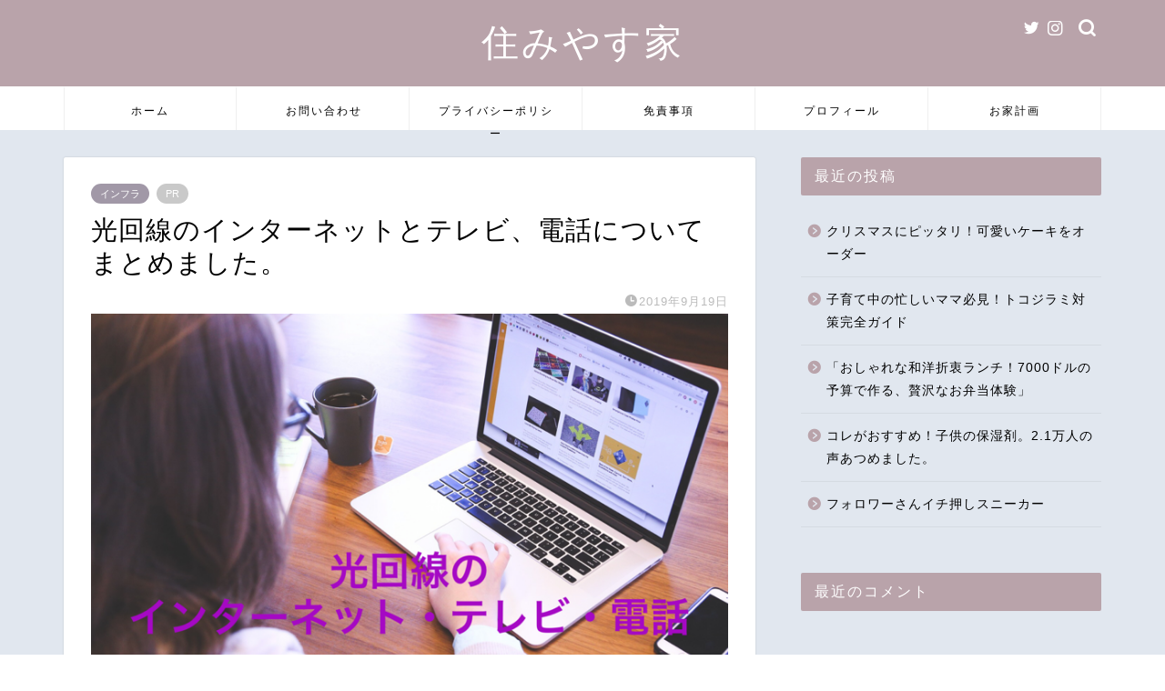

--- FILE ---
content_type: text/html; charset=UTF-8
request_url: https://twinklesweet.com/2019/09/19/fiber-to-the-home/
body_size: 21574
content:
<!DOCTYPE html>
<html lang="ja">
<head prefix="og: http://ogp.me/ns# fb: http://ogp.me/ns/fb# article: http://ogp.me/ns/article#">
<meta charset="utf-8">
<meta http-equiv="X-UA-Compatible" content="IE=edge">
<meta name="viewport" content="width=device-width, initial-scale=1">
<!-- ここからOGP -->
<meta property="og:type" content="blog">
<meta property="og:title" content="光回線のインターネットとテレビ、電話についてまとめました。｜住みやす家"> 
<meta property="og:url" content="https://twinklesweet.com/2019/09/19/fiber-to-the-home/"> 
<meta property="og:description" content="こんにちは。 マイホームのインターネットとテレビについて前々回はアンテナ、前回はケーブルテレビについて説明してまいりまし"> 
<meta property="og:image" content="https://twinklesweet.com/wp-content/uploads/2019/09/135356F0-9CE6-4645-AC96-7A4AD418F9B4.png">
<meta property="og:site_name" content="住みやす家">
<meta property="fb:admins" content="">
<meta name="twitter:card" content="summary_large_image">
<meta name="twitter:site" content="@happy_twinkle4">
<!-- ここまでOGP --> 

<meta name="description" itemprop="description" content="こんにちは。 マイホームのインターネットとテレビについて前々回はアンテナ、前回はケーブルテレビについて説明してまいりまし" >
<link rel="canonical" href="https://twinklesweet.com/2019/09/19/fiber-to-the-home/">
<title>光回線のインターネットとテレビ、電話についてまとめました。 | 住みやす家</title>

		<!-- All in One SEO 4.5.0 - aioseo.com -->
		<meta name="robots" content="max-image-preview:large" />
		<meta name="google-site-verification" content="Lonji-QLhmv5dbwwsHvzvHV4T2Ys3BXSHjdIdmes3pE" />
		<link rel="canonical" href="https://twinklesweet.com/2019/09/19/fiber-to-the-home/" />
		<meta name="generator" content="All in One SEO (AIOSEO) 4.5.0" />
		<meta name="google" content="nositelinkssearchbox" />
		<script type="application/ld+json" class="aioseo-schema">
			{"@context":"https:\/\/schema.org","@graph":[{"@type":"Article","@id":"https:\/\/twinklesweet.com\/2019\/09\/19\/fiber-to-the-home\/#article","name":"\u5149\u56de\u7dda\u306e\u30a4\u30f3\u30bf\u30fc\u30cd\u30c3\u30c8\u3068\u30c6\u30ec\u30d3\u3001\u96fb\u8a71\u306b\u3064\u3044\u3066\u307e\u3068\u3081\u307e\u3057\u305f\u3002 | \u4f4f\u307f\u3084\u3059\u5bb6","headline":"\u5149\u56de\u7dda\u306e\u30a4\u30f3\u30bf\u30fc\u30cd\u30c3\u30c8\u3068\u30c6\u30ec\u30d3\u3001\u96fb\u8a71\u306b\u3064\u3044\u3066\u307e\u3068\u3081\u307e\u3057\u305f\u3002","author":{"@id":"https:\/\/twinklesweet.com\/author\/twinkle\/#author"},"publisher":{"@id":"https:\/\/twinklesweet.com\/#organization"},"image":{"@type":"ImageObject","url":"https:\/\/twinklesweet.com\/wp-content\/uploads\/2019\/09\/135356F0-9CE6-4645-AC96-7A4AD418F9B4.png","width":760,"height":428},"datePublished":"2019-09-18T23:00:51+09:00","dateModified":"2020-01-10T05:22:41+09:00","inLanguage":"ja","mainEntityOfPage":{"@id":"https:\/\/twinklesweet.com\/2019\/09\/19\/fiber-to-the-home\/#webpage"},"isPartOf":{"@id":"https:\/\/twinklesweet.com\/2019\/09\/19\/fiber-to-the-home\/#webpage"},"articleSection":"\u30a4\u30f3\u30d5\u30e9, twinkle, \u304a\u3046\u3061\u3065\u304f\u308a, \u30a2\u30f3\u30c6\u30ca, \u30a4\u30f3\u30bf\u30fc\u30cd\u30c3\u30c8, \u30a4\u30f3\u30d5\u30e9, \u30b1\u30fc\u30d6\u30eb\u30c6\u30ec\u30d3, \u30c6\u30ec\u30d3, \u30d7\u30ed\u30d0\u30a4\u30c0\u30fc, \u30de\u30a4\u30db\u30fc\u30e0, \u30de\u30a4\u30db\u30fc\u30e0\u8a08\u753b, \u30de\u30a4\u30db\u30fc\u30e0\u8a08\u753b\u4e2d, \u30de\u30a4\u30db\u30fc\u30e0\u8a18\u9332, \u4f4f\u307e\u3044, \u5149, \u5149\u56de\u7dda, \u5149\u96fb\u8a71, \u53cc\u5b50, \u53cc\u5b50\u30de\u30de, \u56fa\u5b9a\u96fb\u8a71, \u5b50\u80b2\u3066, \u65b0\u7bc9, \u65b0\u7bc9\u4e00\u6238\u5efa\u3066, \u65b0\u7bc9\u5de5\u4e8b, \u65b0\u7bc9\u6238\u5efa, \u901a\u8a71\u6599"},{"@type":"BreadcrumbList","@id":"https:\/\/twinklesweet.com\/2019\/09\/19\/fiber-to-the-home\/#breadcrumblist","itemListElement":[{"@type":"ListItem","@id":"https:\/\/twinklesweet.com\/#listItem","position":1,"name":"\u5bb6","item":"https:\/\/twinklesweet.com\/","nextItem":"https:\/\/twinklesweet.com\/2019\/#listItem"},{"@type":"ListItem","@id":"https:\/\/twinklesweet.com\/2019\/#listItem","position":2,"name":"2019","item":"https:\/\/twinklesweet.com\/2019\/","nextItem":"https:\/\/twinklesweet.com\/2019\/09\/#listItem","previousItem":"https:\/\/twinklesweet.com\/#listItem"},{"@type":"ListItem","@id":"https:\/\/twinklesweet.com\/2019\/09\/#listItem","position":3,"name":"September","item":"https:\/\/twinklesweet.com\/2019\/09\/","nextItem":"https:\/\/twinklesweet.com\/2019\/09\/19\/#listItem","previousItem":"https:\/\/twinklesweet.com\/2019\/#listItem"},{"@type":"ListItem","@id":"https:\/\/twinklesweet.com\/2019\/09\/19\/#listItem","position":4,"name":"18","item":"https:\/\/twinklesweet.com\/2019\/09\/19\/","nextItem":"https:\/\/twinklesweet.com\/2019\/09\/19\/fiber-to-the-home\/#listItem","previousItem":"https:\/\/twinklesweet.com\/2019\/09\/#listItem"},{"@type":"ListItem","@id":"https:\/\/twinklesweet.com\/2019\/09\/19\/fiber-to-the-home\/#listItem","position":5,"name":"\u5149\u56de\u7dda\u306e\u30a4\u30f3\u30bf\u30fc\u30cd\u30c3\u30c8\u3068\u30c6\u30ec\u30d3\u3001\u96fb\u8a71\u306b\u3064\u3044\u3066\u307e\u3068\u3081\u307e\u3057\u305f\u3002","previousItem":"https:\/\/twinklesweet.com\/2019\/09\/19\/#listItem"}]},{"@type":"Organization","@id":"https:\/\/twinklesweet.com\/#organization","name":"\u4f4f\u307f\u3084\u3059\u5bb6","url":"https:\/\/twinklesweet.com\/"},{"@type":"Person","@id":"https:\/\/twinklesweet.com\/author\/twinkle\/#author","url":"https:\/\/twinklesweet.com\/author\/twinkle\/","name":"twinkle","image":{"@type":"ImageObject","@id":"https:\/\/twinklesweet.com\/2019\/09\/19\/fiber-to-the-home\/#authorImage","url":"https:\/\/secure.gravatar.com\/avatar\/3690d26ca64ce63d5fd9439a423dfbbe?s=96&d=mm&r=g","width":96,"height":96,"caption":"twinkle"}},{"@type":"WebPage","@id":"https:\/\/twinklesweet.com\/2019\/09\/19\/fiber-to-the-home\/#webpage","url":"https:\/\/twinklesweet.com\/2019\/09\/19\/fiber-to-the-home\/","name":"\u5149\u56de\u7dda\u306e\u30a4\u30f3\u30bf\u30fc\u30cd\u30c3\u30c8\u3068\u30c6\u30ec\u30d3\u3001\u96fb\u8a71\u306b\u3064\u3044\u3066\u307e\u3068\u3081\u307e\u3057\u305f\u3002 | \u4f4f\u307f\u3084\u3059\u5bb6","inLanguage":"ja","isPartOf":{"@id":"https:\/\/twinklesweet.com\/#website"},"breadcrumb":{"@id":"https:\/\/twinklesweet.com\/2019\/09\/19\/fiber-to-the-home\/#breadcrumblist"},"author":{"@id":"https:\/\/twinklesweet.com\/author\/twinkle\/#author"},"creator":{"@id":"https:\/\/twinklesweet.com\/author\/twinkle\/#author"},"image":{"@type":"ImageObject","url":"https:\/\/twinklesweet.com\/wp-content\/uploads\/2019\/09\/135356F0-9CE6-4645-AC96-7A4AD418F9B4.png","@id":"https:\/\/twinklesweet.com\/2019\/09\/19\/fiber-to-the-home\/#mainImage","width":760,"height":428},"primaryImageOfPage":{"@id":"https:\/\/twinklesweet.com\/2019\/09\/19\/fiber-to-the-home\/#mainImage"},"datePublished":"2019-09-18T23:00:51+09:00","dateModified":"2020-01-10T05:22:41+09:00"},{"@type":"WebSite","@id":"https:\/\/twinklesweet.com\/#website","url":"https:\/\/twinklesweet.com\/","name":"\u4f4f\u307f\u3084\u3059\u5bb6","description":"\u4f4f\u307f\u3084\u3059\u3044\u30de\u30a4\u30db\u30fc\u30e0\u3065\u304f\u308a","inLanguage":"ja","publisher":{"@id":"https:\/\/twinklesweet.com\/#organization"}}]}
		</script>
		<script type="text/javascript" >
			window.ga=window.ga||function(){(ga.q=ga.q||[]).push(arguments)};ga.l=+new Date;
			ga('create', "UA-128166554-1", 'auto');
			ga('send', 'pageview');
		</script>
		<script async src="https://www.google-analytics.com/analytics.js"></script>
		<!-- All in One SEO -->

<link rel='dns-prefetch' href='//ajax.googleapis.com' />
<link rel='dns-prefetch' href='//cdnjs.cloudflare.com' />
<link rel='dns-prefetch' href='//use.fontawesome.com' />
<link rel="alternate" type="application/rss+xml" title="住みやす家 &raquo; フィード" href="https://twinklesweet.com/feed/" />
<link rel="alternate" type="application/rss+xml" title="住みやす家 &raquo; コメントフィード" href="https://twinklesweet.com/comments/feed/" />
<link rel="alternate" type="application/rss+xml" title="住みやす家 &raquo; 光回線のインターネットとテレビ、電話についてまとめました。 のコメントのフィード" href="https://twinklesweet.com/2019/09/19/fiber-to-the-home/feed/" />
<script type="text/javascript">
/* <![CDATA[ */
window._wpemojiSettings = {"baseUrl":"https:\/\/s.w.org\/images\/core\/emoji\/14.0.0\/72x72\/","ext":".png","svgUrl":"https:\/\/s.w.org\/images\/core\/emoji\/14.0.0\/svg\/","svgExt":".svg","source":{"concatemoji":"https:\/\/twinklesweet.com\/wp-includes\/js\/wp-emoji-release.min.js?ver=6.4.7"}};
/*! This file is auto-generated */
!function(i,n){var o,s,e;function c(e){try{var t={supportTests:e,timestamp:(new Date).valueOf()};sessionStorage.setItem(o,JSON.stringify(t))}catch(e){}}function p(e,t,n){e.clearRect(0,0,e.canvas.width,e.canvas.height),e.fillText(t,0,0);var t=new Uint32Array(e.getImageData(0,0,e.canvas.width,e.canvas.height).data),r=(e.clearRect(0,0,e.canvas.width,e.canvas.height),e.fillText(n,0,0),new Uint32Array(e.getImageData(0,0,e.canvas.width,e.canvas.height).data));return t.every(function(e,t){return e===r[t]})}function u(e,t,n){switch(t){case"flag":return n(e,"\ud83c\udff3\ufe0f\u200d\u26a7\ufe0f","\ud83c\udff3\ufe0f\u200b\u26a7\ufe0f")?!1:!n(e,"\ud83c\uddfa\ud83c\uddf3","\ud83c\uddfa\u200b\ud83c\uddf3")&&!n(e,"\ud83c\udff4\udb40\udc67\udb40\udc62\udb40\udc65\udb40\udc6e\udb40\udc67\udb40\udc7f","\ud83c\udff4\u200b\udb40\udc67\u200b\udb40\udc62\u200b\udb40\udc65\u200b\udb40\udc6e\u200b\udb40\udc67\u200b\udb40\udc7f");case"emoji":return!n(e,"\ud83e\udef1\ud83c\udffb\u200d\ud83e\udef2\ud83c\udfff","\ud83e\udef1\ud83c\udffb\u200b\ud83e\udef2\ud83c\udfff")}return!1}function f(e,t,n){var r="undefined"!=typeof WorkerGlobalScope&&self instanceof WorkerGlobalScope?new OffscreenCanvas(300,150):i.createElement("canvas"),a=r.getContext("2d",{willReadFrequently:!0}),o=(a.textBaseline="top",a.font="600 32px Arial",{});return e.forEach(function(e){o[e]=t(a,e,n)}),o}function t(e){var t=i.createElement("script");t.src=e,t.defer=!0,i.head.appendChild(t)}"undefined"!=typeof Promise&&(o="wpEmojiSettingsSupports",s=["flag","emoji"],n.supports={everything:!0,everythingExceptFlag:!0},e=new Promise(function(e){i.addEventListener("DOMContentLoaded",e,{once:!0})}),new Promise(function(t){var n=function(){try{var e=JSON.parse(sessionStorage.getItem(o));if("object"==typeof e&&"number"==typeof e.timestamp&&(new Date).valueOf()<e.timestamp+604800&&"object"==typeof e.supportTests)return e.supportTests}catch(e){}return null}();if(!n){if("undefined"!=typeof Worker&&"undefined"!=typeof OffscreenCanvas&&"undefined"!=typeof URL&&URL.createObjectURL&&"undefined"!=typeof Blob)try{var e="postMessage("+f.toString()+"("+[JSON.stringify(s),u.toString(),p.toString()].join(",")+"));",r=new Blob([e],{type:"text/javascript"}),a=new Worker(URL.createObjectURL(r),{name:"wpTestEmojiSupports"});return void(a.onmessage=function(e){c(n=e.data),a.terminate(),t(n)})}catch(e){}c(n=f(s,u,p))}t(n)}).then(function(e){for(var t in e)n.supports[t]=e[t],n.supports.everything=n.supports.everything&&n.supports[t],"flag"!==t&&(n.supports.everythingExceptFlag=n.supports.everythingExceptFlag&&n.supports[t]);n.supports.everythingExceptFlag=n.supports.everythingExceptFlag&&!n.supports.flag,n.DOMReady=!1,n.readyCallback=function(){n.DOMReady=!0}}).then(function(){return e}).then(function(){var e;n.supports.everything||(n.readyCallback(),(e=n.source||{}).concatemoji?t(e.concatemoji):e.wpemoji&&e.twemoji&&(t(e.twemoji),t(e.wpemoji)))}))}((window,document),window._wpemojiSettings);
/* ]]> */
</script>
<style id='wp-emoji-styles-inline-css' type='text/css'>

	img.wp-smiley, img.emoji {
		display: inline !important;
		border: none !important;
		box-shadow: none !important;
		height: 1em !important;
		width: 1em !important;
		margin: 0 0.07em !important;
		vertical-align: -0.1em !important;
		background: none !important;
		padding: 0 !important;
	}
</style>
<link rel='stylesheet' id='wp-block-library-css' href='https://twinklesweet.com/wp-includes/css/dist/block-library/style.min.css?ver=6.4.7' type='text/css' media='all' />
<style id='classic-theme-styles-inline-css' type='text/css'>
/*! This file is auto-generated */
.wp-block-button__link{color:#fff;background-color:#32373c;border-radius:9999px;box-shadow:none;text-decoration:none;padding:calc(.667em + 2px) calc(1.333em + 2px);font-size:1.125em}.wp-block-file__button{background:#32373c;color:#fff;text-decoration:none}
</style>
<style id='global-styles-inline-css' type='text/css'>
body{--wp--preset--color--black: #000000;--wp--preset--color--cyan-bluish-gray: #abb8c3;--wp--preset--color--white: #ffffff;--wp--preset--color--pale-pink: #f78da7;--wp--preset--color--vivid-red: #cf2e2e;--wp--preset--color--luminous-vivid-orange: #ff6900;--wp--preset--color--luminous-vivid-amber: #fcb900;--wp--preset--color--light-green-cyan: #7bdcb5;--wp--preset--color--vivid-green-cyan: #00d084;--wp--preset--color--pale-cyan-blue: #8ed1fc;--wp--preset--color--vivid-cyan-blue: #0693e3;--wp--preset--color--vivid-purple: #9b51e0;--wp--preset--gradient--vivid-cyan-blue-to-vivid-purple: linear-gradient(135deg,rgba(6,147,227,1) 0%,rgb(155,81,224) 100%);--wp--preset--gradient--light-green-cyan-to-vivid-green-cyan: linear-gradient(135deg,rgb(122,220,180) 0%,rgb(0,208,130) 100%);--wp--preset--gradient--luminous-vivid-amber-to-luminous-vivid-orange: linear-gradient(135deg,rgba(252,185,0,1) 0%,rgba(255,105,0,1) 100%);--wp--preset--gradient--luminous-vivid-orange-to-vivid-red: linear-gradient(135deg,rgba(255,105,0,1) 0%,rgb(207,46,46) 100%);--wp--preset--gradient--very-light-gray-to-cyan-bluish-gray: linear-gradient(135deg,rgb(238,238,238) 0%,rgb(169,184,195) 100%);--wp--preset--gradient--cool-to-warm-spectrum: linear-gradient(135deg,rgb(74,234,220) 0%,rgb(151,120,209) 20%,rgb(207,42,186) 40%,rgb(238,44,130) 60%,rgb(251,105,98) 80%,rgb(254,248,76) 100%);--wp--preset--gradient--blush-light-purple: linear-gradient(135deg,rgb(255,206,236) 0%,rgb(152,150,240) 100%);--wp--preset--gradient--blush-bordeaux: linear-gradient(135deg,rgb(254,205,165) 0%,rgb(254,45,45) 50%,rgb(107,0,62) 100%);--wp--preset--gradient--luminous-dusk: linear-gradient(135deg,rgb(255,203,112) 0%,rgb(199,81,192) 50%,rgb(65,88,208) 100%);--wp--preset--gradient--pale-ocean: linear-gradient(135deg,rgb(255,245,203) 0%,rgb(182,227,212) 50%,rgb(51,167,181) 100%);--wp--preset--gradient--electric-grass: linear-gradient(135deg,rgb(202,248,128) 0%,rgb(113,206,126) 100%);--wp--preset--gradient--midnight: linear-gradient(135deg,rgb(2,3,129) 0%,rgb(40,116,252) 100%);--wp--preset--font-size--small: 13px;--wp--preset--font-size--medium: 20px;--wp--preset--font-size--large: 36px;--wp--preset--font-size--x-large: 42px;--wp--preset--spacing--20: 0.44rem;--wp--preset--spacing--30: 0.67rem;--wp--preset--spacing--40: 1rem;--wp--preset--spacing--50: 1.5rem;--wp--preset--spacing--60: 2.25rem;--wp--preset--spacing--70: 3.38rem;--wp--preset--spacing--80: 5.06rem;--wp--preset--shadow--natural: 6px 6px 9px rgba(0, 0, 0, 0.2);--wp--preset--shadow--deep: 12px 12px 50px rgba(0, 0, 0, 0.4);--wp--preset--shadow--sharp: 6px 6px 0px rgba(0, 0, 0, 0.2);--wp--preset--shadow--outlined: 6px 6px 0px -3px rgba(255, 255, 255, 1), 6px 6px rgba(0, 0, 0, 1);--wp--preset--shadow--crisp: 6px 6px 0px rgba(0, 0, 0, 1);}:where(.is-layout-flex){gap: 0.5em;}:where(.is-layout-grid){gap: 0.5em;}body .is-layout-flow > .alignleft{float: left;margin-inline-start: 0;margin-inline-end: 2em;}body .is-layout-flow > .alignright{float: right;margin-inline-start: 2em;margin-inline-end: 0;}body .is-layout-flow > .aligncenter{margin-left: auto !important;margin-right: auto !important;}body .is-layout-constrained > .alignleft{float: left;margin-inline-start: 0;margin-inline-end: 2em;}body .is-layout-constrained > .alignright{float: right;margin-inline-start: 2em;margin-inline-end: 0;}body .is-layout-constrained > .aligncenter{margin-left: auto !important;margin-right: auto !important;}body .is-layout-constrained > :where(:not(.alignleft):not(.alignright):not(.alignfull)){max-width: var(--wp--style--global--content-size);margin-left: auto !important;margin-right: auto !important;}body .is-layout-constrained > .alignwide{max-width: var(--wp--style--global--wide-size);}body .is-layout-flex{display: flex;}body .is-layout-flex{flex-wrap: wrap;align-items: center;}body .is-layout-flex > *{margin: 0;}body .is-layout-grid{display: grid;}body .is-layout-grid > *{margin: 0;}:where(.wp-block-columns.is-layout-flex){gap: 2em;}:where(.wp-block-columns.is-layout-grid){gap: 2em;}:where(.wp-block-post-template.is-layout-flex){gap: 1.25em;}:where(.wp-block-post-template.is-layout-grid){gap: 1.25em;}.has-black-color{color: var(--wp--preset--color--black) !important;}.has-cyan-bluish-gray-color{color: var(--wp--preset--color--cyan-bluish-gray) !important;}.has-white-color{color: var(--wp--preset--color--white) !important;}.has-pale-pink-color{color: var(--wp--preset--color--pale-pink) !important;}.has-vivid-red-color{color: var(--wp--preset--color--vivid-red) !important;}.has-luminous-vivid-orange-color{color: var(--wp--preset--color--luminous-vivid-orange) !important;}.has-luminous-vivid-amber-color{color: var(--wp--preset--color--luminous-vivid-amber) !important;}.has-light-green-cyan-color{color: var(--wp--preset--color--light-green-cyan) !important;}.has-vivid-green-cyan-color{color: var(--wp--preset--color--vivid-green-cyan) !important;}.has-pale-cyan-blue-color{color: var(--wp--preset--color--pale-cyan-blue) !important;}.has-vivid-cyan-blue-color{color: var(--wp--preset--color--vivid-cyan-blue) !important;}.has-vivid-purple-color{color: var(--wp--preset--color--vivid-purple) !important;}.has-black-background-color{background-color: var(--wp--preset--color--black) !important;}.has-cyan-bluish-gray-background-color{background-color: var(--wp--preset--color--cyan-bluish-gray) !important;}.has-white-background-color{background-color: var(--wp--preset--color--white) !important;}.has-pale-pink-background-color{background-color: var(--wp--preset--color--pale-pink) !important;}.has-vivid-red-background-color{background-color: var(--wp--preset--color--vivid-red) !important;}.has-luminous-vivid-orange-background-color{background-color: var(--wp--preset--color--luminous-vivid-orange) !important;}.has-luminous-vivid-amber-background-color{background-color: var(--wp--preset--color--luminous-vivid-amber) !important;}.has-light-green-cyan-background-color{background-color: var(--wp--preset--color--light-green-cyan) !important;}.has-vivid-green-cyan-background-color{background-color: var(--wp--preset--color--vivid-green-cyan) !important;}.has-pale-cyan-blue-background-color{background-color: var(--wp--preset--color--pale-cyan-blue) !important;}.has-vivid-cyan-blue-background-color{background-color: var(--wp--preset--color--vivid-cyan-blue) !important;}.has-vivid-purple-background-color{background-color: var(--wp--preset--color--vivid-purple) !important;}.has-black-border-color{border-color: var(--wp--preset--color--black) !important;}.has-cyan-bluish-gray-border-color{border-color: var(--wp--preset--color--cyan-bluish-gray) !important;}.has-white-border-color{border-color: var(--wp--preset--color--white) !important;}.has-pale-pink-border-color{border-color: var(--wp--preset--color--pale-pink) !important;}.has-vivid-red-border-color{border-color: var(--wp--preset--color--vivid-red) !important;}.has-luminous-vivid-orange-border-color{border-color: var(--wp--preset--color--luminous-vivid-orange) !important;}.has-luminous-vivid-amber-border-color{border-color: var(--wp--preset--color--luminous-vivid-amber) !important;}.has-light-green-cyan-border-color{border-color: var(--wp--preset--color--light-green-cyan) !important;}.has-vivid-green-cyan-border-color{border-color: var(--wp--preset--color--vivid-green-cyan) !important;}.has-pale-cyan-blue-border-color{border-color: var(--wp--preset--color--pale-cyan-blue) !important;}.has-vivid-cyan-blue-border-color{border-color: var(--wp--preset--color--vivid-cyan-blue) !important;}.has-vivid-purple-border-color{border-color: var(--wp--preset--color--vivid-purple) !important;}.has-vivid-cyan-blue-to-vivid-purple-gradient-background{background: var(--wp--preset--gradient--vivid-cyan-blue-to-vivid-purple) !important;}.has-light-green-cyan-to-vivid-green-cyan-gradient-background{background: var(--wp--preset--gradient--light-green-cyan-to-vivid-green-cyan) !important;}.has-luminous-vivid-amber-to-luminous-vivid-orange-gradient-background{background: var(--wp--preset--gradient--luminous-vivid-amber-to-luminous-vivid-orange) !important;}.has-luminous-vivid-orange-to-vivid-red-gradient-background{background: var(--wp--preset--gradient--luminous-vivid-orange-to-vivid-red) !important;}.has-very-light-gray-to-cyan-bluish-gray-gradient-background{background: var(--wp--preset--gradient--very-light-gray-to-cyan-bluish-gray) !important;}.has-cool-to-warm-spectrum-gradient-background{background: var(--wp--preset--gradient--cool-to-warm-spectrum) !important;}.has-blush-light-purple-gradient-background{background: var(--wp--preset--gradient--blush-light-purple) !important;}.has-blush-bordeaux-gradient-background{background: var(--wp--preset--gradient--blush-bordeaux) !important;}.has-luminous-dusk-gradient-background{background: var(--wp--preset--gradient--luminous-dusk) !important;}.has-pale-ocean-gradient-background{background: var(--wp--preset--gradient--pale-ocean) !important;}.has-electric-grass-gradient-background{background: var(--wp--preset--gradient--electric-grass) !important;}.has-midnight-gradient-background{background: var(--wp--preset--gradient--midnight) !important;}.has-small-font-size{font-size: var(--wp--preset--font-size--small) !important;}.has-medium-font-size{font-size: var(--wp--preset--font-size--medium) !important;}.has-large-font-size{font-size: var(--wp--preset--font-size--large) !important;}.has-x-large-font-size{font-size: var(--wp--preset--font-size--x-large) !important;}
.wp-block-navigation a:where(:not(.wp-element-button)){color: inherit;}
:where(.wp-block-post-template.is-layout-flex){gap: 1.25em;}:where(.wp-block-post-template.is-layout-grid){gap: 1.25em;}
:where(.wp-block-columns.is-layout-flex){gap: 2em;}:where(.wp-block-columns.is-layout-grid){gap: 2em;}
.wp-block-pullquote{font-size: 1.5em;line-height: 1.6;}
</style>
<link rel='stylesheet' id='contact-form-7-css' href='https://twinklesweet.com/wp-content/plugins/contact-form-7/includes/css/styles.css?ver=5.8.3' type='text/css' media='all' />
<link rel='stylesheet' id='theme-style-css' href='https://twinklesweet.com/wp-content/themes/jin/style.css?ver=6.4.7' type='text/css' media='all' />
<link rel='stylesheet' id='fontawesome-style-css' href='https://use.fontawesome.com/releases/v5.6.3/css/all.css?ver=6.4.7' type='text/css' media='all' />
<link rel='stylesheet' id='swiper-style-css' href='https://cdnjs.cloudflare.com/ajax/libs/Swiper/4.0.7/css/swiper.min.css?ver=6.4.7' type='text/css' media='all' />
<link rel="https://api.w.org/" href="https://twinklesweet.com/wp-json/" /><link rel="alternate" type="application/json" href="https://twinklesweet.com/wp-json/wp/v2/posts/2942" /><link rel='shortlink' href='https://twinklesweet.com/?p=2942' />
<link rel="alternate" type="application/json+oembed" href="https://twinklesweet.com/wp-json/oembed/1.0/embed?url=https%3A%2F%2Ftwinklesweet.com%2F2019%2F09%2F19%2Ffiber-to-the-home%2F" />
<link rel="alternate" type="text/xml+oembed" href="https://twinklesweet.com/wp-json/oembed/1.0/embed?url=https%3A%2F%2Ftwinklesweet.com%2F2019%2F09%2F19%2Ffiber-to-the-home%2F&#038;format=xml" />
	<style type="text/css">
		#wrapper {
			background-color: #e1e7ef;
			background-image: url();
					}

		.related-entry-headline-text span:before,
		#comment-title span:before,
		#reply-title span:before {
			background-color: #b9a3aa;
			border-color: #b9a3aa !important;
		}

		#breadcrumb:after,
		#page-top a {
			background-color: #5e6c77;
		}

		footer {
			background-color: #5e6c77;
		}

		.footer-inner a,
		#copyright,
		#copyright-center {
			border-color: #fff !important;
			color: #fff !important;
		}

		#footer-widget-area {
			border-color: #fff !important;
		}

		.page-top-footer a {
			color: #5e6c77 !important;
		}

		#breadcrumb ul li,
		#breadcrumb ul li a {
			color: #5e6c77 !important;
		}

		body,
		a,
		a:link,
		a:visited,
		.my-profile,
		.widgettitle,
		.tabBtn-mag label {
			color: #000000;
		}

		a:hover {
			color: #ff6768;
		}

		.widget_nav_menu ul>li>a:before,
		.widget_categories ul>li>a:before,
		.widget_pages ul>li>a:before,
		.widget_recent_entries ul>li>a:before,
		.widget_archive ul>li>a:before,
		.widget_archive form:after,
		.widget_categories form:after,
		.widget_nav_menu ul>li>ul.sub-menu>li>a:before,
		.widget_categories ul>li>.children>li>a:before,
		.widget_pages ul>li>.children>li>a:before,
		.widget_nav_menu ul>li>ul.sub-menu>li>ul.sub-menu li>a:before,
		.widget_categories ul>li>.children>li>.children li>a:before,
		.widget_pages ul>li>.children>li>.children li>a:before {
			color: #b9a3aa;
		}

		.widget_nav_menu ul .sub-menu .sub-menu li a:before {
			background-color: #000000 !important;
		}
		.d--labeling-act-border{
			border-color: rgba(0,0,0,0.18);
		}
		.c--labeling-act.d--labeling-act-solid{
			background-color: rgba(0,0,0,0.06);
		}
		.a--labeling-act{
			color: rgba(0,0,0,0.6);
		}
		.a--labeling-small-act span{
			background-color: rgba(0,0,0,0.21);
		}


		footer .footer-widget,
		footer .footer-widget a,
		footer .footer-widget ul li,
		.footer-widget.widget_nav_menu ul>li>a:before,
		.footer-widget.widget_categories ul>li>a:before,
		.footer-widget.widget_recent_entries ul>li>a:before,
		.footer-widget.widget_pages ul>li>a:before,
		.footer-widget.widget_archive ul>li>a:before,
		footer .widget_tag_cloud .tagcloud a:before {
			color: #fff !important;
			border-color: #fff !important;
		}

		footer .footer-widget .widgettitle {
			color: #fff !important;
			border-color: #a198a7 !important;
		}

		footer .widget_nav_menu ul .children .children li a:before,
		footer .widget_categories ul .children .children li a:before,
		footer .widget_nav_menu ul .sub-menu .sub-menu li a:before {
			background-color: #fff !important;
		}

		#drawernav a:hover,
		.post-list-title,
		#prev-next p,
		#toc_container .toc_list li a {
			color: #000000 !important;
		}

		#header-box {
			background-color: #b9a3aa;
		}

		@media (min-width: 768px) {

			#header-box .header-box10-bg:before,
			#header-box .header-box11-bg:before {
				border-radius: 2px;
			}
		}

		@media (min-width: 768px) {
			.top-image-meta {
				margin-top: calc(0px - 30px);
			}
		}

		@media (min-width: 1200px) {
			.top-image-meta {
				margin-top: calc(0px);
			}
		}

		.pickup-contents:before {
			background-color: #b9a3aa !important;
		}

		.main-image-text {
			color: #000000;
		}

		.main-image-text-sub {
			color: #000000;
		}

		@media (min-width: 481px) {
			#site-info {
				padding-top: 20px !important;
				padding-bottom: 20px !important;
			}
		}

		#site-info span a {
			color: #ffffff !important;
		}

		#headmenu .headsns .line a svg {
			fill: #ffffff !important;
		}

		#headmenu .headsns a,
		#headmenu {
			color: #ffffff !important;
			border-color: #ffffff !important;
		}

		.profile-follow .line-sns a svg {
			fill: #b9a3aa !important;
		}

		.profile-follow .line-sns a:hover svg {
			fill: #a198a7 !important;
		}

		.profile-follow a {
			color: #b9a3aa !important;
			border-color: #b9a3aa !important;
		}

		.profile-follow a:hover,
		#headmenu .headsns a:hover {
			color: #a198a7 !important;
			border-color: #a198a7 !important;
		}

		.search-box:hover {
			color: #a198a7 !important;
			border-color: #a198a7 !important;
		}

		#header #headmenu .headsns .line a:hover svg {
			fill: #a198a7 !important;
		}

		.cps-icon-bar,
		#navtoggle:checked+.sp-menu-open .cps-icon-bar {
			background-color: #ffffff;
		}

		#nav-container {
			background-color: #ffffff;
		}

		.menu-box .menu-item svg {
			fill: #000000;
		}

		#drawernav ul.menu-box>li>a,
		#drawernav2 ul.menu-box>li>a,
		#drawernav3 ul.menu-box>li>a,
		#drawernav4 ul.menu-box>li>a,
		#drawernav5 ul.menu-box>li>a,
		#drawernav ul.menu-box>li.menu-item-has-children:after,
		#drawernav2 ul.menu-box>li.menu-item-has-children:after,
		#drawernav3 ul.menu-box>li.menu-item-has-children:after,
		#drawernav4 ul.menu-box>li.menu-item-has-children:after,
		#drawernav5 ul.menu-box>li.menu-item-has-children:after {
			color: #000000 !important;
		}

		#drawernav ul.menu-box li a,
		#drawernav2 ul.menu-box li a,
		#drawernav3 ul.menu-box li a,
		#drawernav4 ul.menu-box li a,
		#drawernav5 ul.menu-box li a {
			font-size: 12px !important;
		}

		#drawernav3 ul.menu-box>li {
			color: #000000 !important;
		}

		#drawernav4 .menu-box>.menu-item>a:after,
		#drawernav3 .menu-box>.menu-item>a:after,
		#drawernav .menu-box>.menu-item>a:after {
			background-color: #000000 !important;
		}

		#drawernav2 .menu-box>.menu-item:hover,
		#drawernav5 .menu-box>.menu-item:hover {
			border-top-color: #b9a3aa !important;
		}

		.cps-info-bar a {
			background-color: #ce378d !important;
		}

		@media (min-width: 768px) {
			.post-list-mag .post-list-item:not(:nth-child(2n)) {
				margin-right: 2.6%;
			}
		}

		@media (min-width: 768px) {

			#tab-1:checked~.tabBtn-mag li [for="tab-1"]:after,
			#tab-2:checked~.tabBtn-mag li [for="tab-2"]:after,
			#tab-3:checked~.tabBtn-mag li [for="tab-3"]:after,
			#tab-4:checked~.tabBtn-mag li [for="tab-4"]:after {
				border-top-color: #b9a3aa !important;
			}

			.tabBtn-mag label {
				border-bottom-color: #b9a3aa !important;
			}
		}

		#tab-1:checked~.tabBtn-mag li [for="tab-1"],
		#tab-2:checked~.tabBtn-mag li [for="tab-2"],
		#tab-3:checked~.tabBtn-mag li [for="tab-3"],
		#tab-4:checked~.tabBtn-mag li [for="tab-4"],
		#prev-next a.next:after,
		#prev-next a.prev:after,
		.more-cat-button a:hover span:before {
			background-color: #b9a3aa !important;
		}


		.swiper-slide .post-list-cat,
		.post-list-mag .post-list-cat,
		.post-list-mag3col .post-list-cat,
		.post-list-mag-sp1col .post-list-cat,
		.swiper-pagination-bullet-active,
		.pickup-cat,
		.post-list .post-list-cat,
		#breadcrumb .bcHome a:hover span:before,
		.popular-item:nth-child(1) .pop-num,
		.popular-item:nth-child(2) .pop-num,
		.popular-item:nth-child(3) .pop-num {
			background-color: #a198a7 !important;
		}

		.sidebar-btn a,
		.profile-sns-menu {
			background-color: #a198a7 !important;
		}

		.sp-sns-menu a,
		.pickup-contents-box a:hover .pickup-title {
			border-color: #b9a3aa !important;
			color: #b9a3aa !important;
		}

		.pro-line svg {
			fill: #b9a3aa !important;
		}

		.cps-post-cat a,
		.meta-cat,
		.popular-cat {
			background-color: #a198a7 !important;
			border-color: #a198a7 !important;
		}

		.tagicon,
		.tag-box a,
		#toc_container .toc_list>li,
		#toc_container .toc_title {
			color: #b9a3aa !important;
		}

		.widget_tag_cloud a::before {
			color: #000000 !important;
		}

		.tag-box a,
		#toc_container:before {
			border-color: #b9a3aa !important;
		}

		.cps-post-cat a:hover {
			color: #ff6768 !important;
		}

		.pagination li:not([class*="current"]) a:hover,
		.widget_tag_cloud a:hover {
			background-color: #b9a3aa !important;
		}

		.pagination li:not([class*="current"]) a:hover {
			opacity: 0.5 !important;
		}

		.pagination li.current a {
			background-color: #b9a3aa !important;
			border-color: #b9a3aa !important;
		}

		.nextpage a:hover span {
			color: #b9a3aa !important;
			border-color: #b9a3aa !important;
		}

		.cta-content:before {
			background-color: #2294d6 !important;
		}

		.cta-text,
		.info-title {
			color: #000000 !important;
		}

		#footer-widget-area.footer_style1 .widgettitle {
			border-color: #a198a7 !important;
		}

		.sidebar_style1 .widgettitle,
		.sidebar_style5 .widgettitle {
			border-color: #b9a3aa !important;
		}

		.sidebar_style2 .widgettitle,
		.sidebar_style4 .widgettitle,
		.sidebar_style6 .widgettitle,
		#home-bottom-widget .widgettitle,
		#home-top-widget .widgettitle,
		#post-bottom-widget .widgettitle,
		#post-top-widget .widgettitle {
			background-color: #b9a3aa !important;
		}

		#home-bottom-widget .widget_search .search-box input[type="submit"],
		#home-top-widget .widget_search .search-box input[type="submit"],
		#post-bottom-widget .widget_search .search-box input[type="submit"],
		#post-top-widget .widget_search .search-box input[type="submit"] {
			background-color: #a198a7 !important;
		}

		.tn-logo-size {
			font-size: 300% !important;
		}

		@media (min-width: 481px) {
			.tn-logo-size img {
				width: calc(300%*0.5) !important;
			}
		}

		@media (min-width: 768px) {
			.tn-logo-size img {
				width: calc(300%*2.2) !important;
			}
		}

		@media (min-width: 1200px) {
			.tn-logo-size img {
				width: 300% !important;
			}
		}

		.sp-logo-size {
			font-size: 70% !important;
		}

		.sp-logo-size img {
			width: 70% !important;
		}

		.cps-post-main ul>li:before,
		.cps-post-main ol>li:before {
			background-color: #a198a7 !important;
		}

		.profile-card .profile-title {
			background-color: #b9a3aa !important;
		}

		.profile-card {
			border-color: #b9a3aa !important;
		}

		.cps-post-main a {
			color: #1e73be;
		}

		.cps-post-main .marker {
			background: -webkit-linear-gradient(transparent 80%, #d6537f 0%);
			background: linear-gradient(transparent 80%, #d6537f 0%);
		}

		.cps-post-main .marker2 {
			background: -webkit-linear-gradient(transparent 60%, #58a1ce 0%);
			background: linear-gradient(transparent 60%, #58a1ce 0%);
		}

		.cps-post-main .jic-sc {
			color: #e9546b;
		}


		.simple-box1 {
			border-color: #51a5d6 !important;
		}

		.simple-box2 {
			border-color: #f2bf7d !important;
		}

		.simple-box3 {
			border-color: #2294d6 !important;
		}

		.simple-box4 {
			border-color: #7badd8 !important;
		}

		.simple-box4:before {
			background-color: #7badd8;
		}

		.simple-box5 {
			border-color: #e896c7 !important;
		}

		.simple-box5:before {
			background-color: #e896c7;
		}

		.simple-box6 {
			background-color: #fffdef !important;
		}

		.simple-box7 {
			border-color: #def1f9 !important;
		}

		.simple-box7:before {
			background-color: #def1f9 !important;
		}

		.simple-box8 {
			border-color: #96ddc1 !important;
		}

		.simple-box8:before {
			background-color: #96ddc1 !important;
		}

		.simple-box9:before {
			background-color: #e1c0e8 !important;
		}

		.simple-box9:after {
			border-color: #e1c0e8 #e1c0e8 #fff #fff !important;
		}

		.kaisetsu-box1:before,
		.kaisetsu-box1-title {
			background-color: #ffb49e !important;
		}

		.kaisetsu-box2 {
			border-color: #68d6cb !important;
		}

		.kaisetsu-box2-title {
			background-color: #68d6cb !important;
		}

		.kaisetsu-box4 {
			border-color: #ea91a9 !important;
		}

		.kaisetsu-box4-title {
			background-color: #ea91a9 !important;
		}

		.kaisetsu-box5:before {
			background-color: #57b3ba !important;
		}

		.kaisetsu-box5-title {
			background-color: #57b3ba !important;
		}

		.concept-box1 {
			border-color: #85db8f !important;
		}

		.concept-box1:after {
			background-color: #85db8f !important;
		}

		.concept-box1:before {
			content: "ポイント" !important;
			color: #85db8f !important;
		}

		.concept-box2 {
			border-color: #f7cf6a !important;
		}

		.concept-box2:after {
			background-color: #f7cf6a !important;
		}

		.concept-box2:before {
			content: "注意点" !important;
			color: #f7cf6a !important;
		}

		.concept-box3 {
			border-color: #86cee8 !important;
		}

		.concept-box3:after {
			background-color: #86cee8 !important;
		}

		.concept-box3:before {
			content: "良い例" !important;
			color: #86cee8 !important;
		}

		.concept-box4 {
			border-color: #ed8989 !important;
		}

		.concept-box4:after {
			background-color: #ed8989 !important;
		}

		.concept-box4:before {
			content: "悪い例" !important;
			color: #ed8989 !important;
		}

		.concept-box5 {
			border-color: #9e9e9e !important;
		}

		.concept-box5:after {
			background-color: #9e9e9e !important;
		}

		.concept-box5:before {
			content: "参考" !important;
			color: #9e9e9e !important;
		}

		.concept-box6 {
			border-color: #8eaced !important;
		}

		.concept-box6:after {
			background-color: #8eaced !important;
		}

		.concept-box6:before {
			content: "メモ" !important;
			color: #8eaced !important;
		}

		.innerlink-box1,
		.blog-card {
			border-color: #ff6868 !important;
		}

		.innerlink-box1-title {
			background-color: #ff6868 !important;
			border-color: #ff6868 !important;
		}

		.innerlink-box1:before,
		.blog-card-hl-box {
			background-color: #ff6868 !important;
		}

		.jin-ac-box01-title::after {
			color: #b9a3aa;
		}

		.color-button01 a,
		.color-button01 a:hover,
		.color-button01:before {
			background-color: #9b8984 !important;
		}

		.top-image-btn-color a,
		.top-image-btn-color a:hover,
		.top-image-btn-color:before {
			background-color: #ffcd44 !important;
		}

		.color-button02 a,
		.color-button02 a:hover,
		.color-button02:before {
			background-color: #ff8484 !important;
		}

		.color-button01-big a,
		.color-button01-big a:hover,
		.color-button01-big:before {
			background-color: #ff8989 !important;
		}

		.color-button01-big a,
		.color-button01-big:before {
			border-radius: 5px !important;
		}

		.color-button01-big a {
			padding-top: 20px !important;
			padding-bottom: 20px !important;
		}

		.color-button02-big a,
		.color-button02-big a:hover,
		.color-button02-big:before {
			background-color: #d4b0e5 !important;
		}

		.color-button02-big a,
		.color-button02-big:before {
			border-radius: 40px !important;
		}

		.color-button02-big a {
			padding-top: 20px !important;
			padding-bottom: 20px !important;
		}

		.color-button01-big {
			width: 75% !important;
		}

		.color-button02-big {
			width: 75% !important;
		}

		.top-image-btn-color:before,
		.color-button01:before,
		.color-button02:before,
		.color-button01-big:before,
		.color-button02-big:before {
			bottom: -1px;
			left: -1px;
			width: 100%;
			height: 100%;
			border-radius: 6px;
			box-shadow: 0px 1px 5px 0px rgba(0, 0, 0, 0.25);
			-webkit-transition: all .4s;
			transition: all .4s;
		}

		.top-image-btn-color a:hover,
		.color-button01 a:hover,
		.color-button02 a:hover,
		.color-button01-big a:hover,
		.color-button02-big a:hover {
			-webkit-transform: translateY(2px);
			transform: translateY(2px);
			-webkit-filter: brightness(0.95);
			filter: brightness(0.95);
		}

		.top-image-btn-color:hover:before,
		.color-button01:hover:before,
		.color-button02:hover:before,
		.color-button01-big:hover:before,
		.color-button02-big:hover:before {
			-webkit-transform: translateY(2px);
			transform: translateY(2px);
			box-shadow: none !important;
		}

		.h2-style01 h2,
		.h2-style02 h2:before,
		.h2-style03 h2,
		.h2-style04 h2:before,
		.h2-style05 h2,
		.h2-style07 h2:before,
		.h2-style07 h2:after,
		.h3-style03 h3:before,
		.h3-style02 h3:before,
		.h3-style05 h3:before,
		.h3-style07 h3:before,
		.h2-style08 h2:after,
		.h2-style10 h2:before,
		.h2-style10 h2:after,
		.h3-style02 h3:after,
		.h4-style02 h4:before {
			background-color: #b9a3aa !important;
		}

		.h3-style01 h3,
		.h3-style04 h3,
		.h3-style05 h3,
		.h3-style06 h3,
		.h4-style01 h4,
		.h2-style02 h2,
		.h2-style08 h2,
		.h2-style08 h2:before,
		.h2-style09 h2,
		.h4-style03 h4 {
			border-color: #b9a3aa !important;
		}

		.h2-style05 h2:before {
			border-top-color: #b9a3aa !important;
		}

		.h2-style06 h2:before,
		.sidebar_style3 .widgettitle:after {
			background-image: linear-gradient(-45deg,
					transparent 25%,
					#b9a3aa 25%,
					#b9a3aa 50%,
					transparent 50%,
					transparent 75%,
					#b9a3aa 75%,
					#b9a3aa);
		}

		.jin-h2-icons.h2-style02 h2 .jic:before,
		.jin-h2-icons.h2-style04 h2 .jic:before,
		.jin-h2-icons.h2-style06 h2 .jic:before,
		.jin-h2-icons.h2-style07 h2 .jic:before,
		.jin-h2-icons.h2-style08 h2 .jic:before,
		.jin-h2-icons.h2-style09 h2 .jic:before,
		.jin-h2-icons.h2-style10 h2 .jic:before,
		.jin-h3-icons.h3-style01 h3 .jic:before,
		.jin-h3-icons.h3-style02 h3 .jic:before,
		.jin-h3-icons.h3-style03 h3 .jic:before,
		.jin-h3-icons.h3-style04 h3 .jic:before,
		.jin-h3-icons.h3-style05 h3 .jic:before,
		.jin-h3-icons.h3-style06 h3 .jic:before,
		.jin-h3-icons.h3-style07 h3 .jic:before,
		.jin-h4-icons.h4-style01 h4 .jic:before,
		.jin-h4-icons.h4-style02 h4 .jic:before,
		.jin-h4-icons.h4-style03 h4 .jic:before,
		.jin-h4-icons.h4-style04 h4 .jic:before {
			color: #b9a3aa;
		}

		@media all and (-ms-high-contrast:none) {

			*::-ms-backdrop,
			.color-button01:before,
			.color-button02:before,
			.color-button01-big:before,
			.color-button02-big:before {
				background-color: #595857 !important;
			}
		}

		.jin-lp-h2 h2,
		.jin-lp-h2 h2 {
			background-color: transparent !important;
			border-color: transparent !important;
			color: #000000 !important;
		}

		.jincolumn-h3style2 {
			border-color: #b9a3aa !important;
		}

		.jinlph2-style1 h2:first-letter {
			color: #b9a3aa !important;
		}

		.jinlph2-style2 h2,
		.jinlph2-style3 h2 {
			border-color: #b9a3aa !important;
		}

		.jin-photo-title .jin-fusen1-down,
		.jin-photo-title .jin-fusen1-even,
		.jin-photo-title .jin-fusen1-up {
			border-left-color: #b9a3aa;
		}

		.jin-photo-title .jin-fusen2,
		.jin-photo-title .jin-fusen3 {
			background-color: #b9a3aa;
		}

		.jin-photo-title .jin-fusen2:before,
		.jin-photo-title .jin-fusen3:before {
			border-top-color: #b9a3aa;
		}

		.has-huge-font-size {
			font-size: 42px !important;
		}

		.has-large-font-size {
			font-size: 36px !important;
		}

		.has-medium-font-size {
			font-size: 20px !important;
		}

		.has-normal-font-size {
			font-size: 16px !important;
		}

		.has-small-font-size {
			font-size: 13px !important;
		}
	</style>
<style type="text/css">.recentcomments a{display:inline !important;padding:0 !important;margin:0 !important;}</style>	<style type="text/css">
		/*<!-- rtoc -->*/
		.rtoc-mokuji-content {
			background-color: ;
		}

		.rtoc-mokuji-content.frame1 {
			border: 1px solid ;
		}

		.rtoc-mokuji-content #rtoc-mokuji-title {
			color: ;
		}

		.rtoc-mokuji-content .rtoc-mokuji li>a {
			color: ;
		}

		.rtoc-mokuji-content .mokuji_ul.level-1>.rtoc-item::before {
			background-color:  !important;
		}

		.rtoc-mokuji-content .mokuji_ul.level-2>.rtoc-item::before {
			background-color:  !important;
		}

		.rtoc-mokuji-content.frame2::before,
		.rtoc-mokuji-content.frame3,
		.rtoc-mokuji-content.frame4,
		.rtoc-mokuji-content.frame5 {
			border-color:  !important;
		}

		.rtoc-mokuji-content.frame5::before,
		.rtoc-mokuji-content.frame5::after {
			background-color: ;
		}

		.widget_block #rtoc-mokuji-widget-wrapper .rtoc-mokuji.level-1 .rtoc-item.rtoc-current:after,
		.widget #rtoc-mokuji-widget-wrapper .rtoc-mokuji.level-1 .rtoc-item.rtoc-current:after,
		#scrollad #rtoc-mokuji-widget-wrapper .rtoc-mokuji.level-1 .rtoc-item.rtoc-current:after,
		#sideBarTracking #rtoc-mokuji-widget-wrapper .rtoc-mokuji.level-1 .rtoc-item.rtoc-current:after {
			background-color:  !important;
		}

		.cls-1,
		.cls-2 {
			stroke: ;
		}

		.rtoc-mokuji-content .decimal_ol.level-2>.rtoc-item::before,
		.rtoc-mokuji-content .mokuji_ol.level-2>.rtoc-item::before,
		.rtoc-mokuji-content .decimal_ol.level-2>.rtoc-item::after,
		.rtoc-mokuji-content .decimal_ol.level-2>.rtoc-item::after {
			color: ;
			background-color: ;
		}

		.rtoc-mokuji-content .rtoc-mokuji.level-1>.rtoc-item::before {
			color: ;
		}

		.rtoc-mokuji-content .decimal_ol>.rtoc-item::after {
			background-color: ;
		}

		.rtoc-mokuji-content .decimal_ol>.rtoc-item::before {
			color: ;
		}

		/*rtoc_return*/
		#rtoc_return a::before {
			background-image: url(https://twinklesweet.com/wp-content/plugins/rich-table-of-content/include/../img/rtoc_return.png);
		}

		#rtoc_return a {
			background-color:  !important;
		}

		/* アクセントポイント */
		.rtoc-mokuji-content .level-1>.rtoc-item #rtocAC.accent-point::after {
			background-color: ;
		}

		.rtoc-mokuji-content .level-2>.rtoc-item #rtocAC.accent-point::after {
			background-color: ;
		}

		/* rtoc_addon */
			</style>
				<style type="text/css">
				.rtoc-mokuji-content #rtoc-mokuji-title {
					color: #b9a3aa;
				}

				.rtoc-mokuji-content.frame2::before,
				.rtoc-mokuji-content.frame3,
				.rtoc-mokuji-content.frame4,
				.rtoc-mokuji-content.frame5 {
					border-color: #b9a3aa;
				}

				.rtoc-mokuji-content .decimal_ol>.rtoc-item::before,
				.rtoc-mokuji-content .decimal_ol.level-2>.rtoc-item::before,
				.rtoc-mokuji-content .mokuji_ol>.rtoc-item::before {
					color: #b9a3aa;
				}

				.rtoc-mokuji-content .decimal_ol>.rtoc-item::after,
				.rtoc-mokuji-content .decimal_ol>.rtoc-item::after,
				.rtoc-mokuji-content .mokuji_ul.level-1>.rtoc-item::before,
				.rtoc-mokuji-content .mokuji_ul.level-2>.rtoc-item::before {
					background-color: #b9a3aa !important;
				}

							</style>
<link rel="icon" href="https://twinklesweet.com/wp-content/uploads/2020/02/cropped-2a647c7b551677ce118a472b06c7494e-32x32.png" sizes="32x32" />
<link rel="icon" href="https://twinklesweet.com/wp-content/uploads/2020/02/cropped-2a647c7b551677ce118a472b06c7494e-192x192.png" sizes="192x192" />
<link rel="apple-touch-icon" href="https://twinklesweet.com/wp-content/uploads/2020/02/cropped-2a647c7b551677ce118a472b06c7494e-180x180.png" />
<meta name="msapplication-TileImage" content="https://twinklesweet.com/wp-content/uploads/2020/02/cropped-2a647c7b551677ce118a472b06c7494e-270x270.png" />
		<style type="text/css" id="wp-custom-css">
			.proflink a{
	display:block;
	text-align:center;
	padding:7px 10px;
	background:#aaa;/*カラーは変更*/
	width:50%;
	margin:0 auto;
	margin-top:20px;
	border-radius:20px;
	border:3px double #fff;
	font-size:0.65rem;
	color:#fff;
}
.proflink a:hover{
		opacity:0.75;
}

/*カエレバ*/
.booklink-box,
.kaerebalink-box {
  margin: 15px 10px 35px 10px;
  padding: 25px 20px;
  background: #fff;
}
@media (max-width: 767px) and (max-width: 767px) {
  .booklink-box,
  .kaerebalink-box {
    border-radius: 2px;
    background: #fff;
    box-shadow: 0px 1px 2px rgba(0, 0, 0, 0.18);
    border-top: 1px solid #F3F3F3;
  }
}
@media (max-width: 767px) {
  .booklink-box p,
  .kaerebalink-box p {
    line-height: 1.3rem;
    padding-bottom: 10px;
  }
}
@media (min-width: 768px) {
  .booklink-box,
  .kaerebalink-box {
    border-radius: 2px;
    background: #fff;
    box-shadow: 0px 1px 3px rgba(0, 0, 0, 0.18);
  }
}
@media (min-width: 768px) and (max-width: 767px) {
  .booklink-box,
  .kaerebalink-box {
    border-radius: 0px;
    box-shadow: 0px 0px 0px rgba(0, 0, 0, 0.25);
  }
}
@media (min-width: 768px) {
  .booklink-box p,
  .kaerebalink-box p {
    font-size: 0.95rem;
  }
}
@media (min-width: 1024px) {
  .booklink-box p,
  .kaerebalink-box p {
    font-size: 1rem;
    padding-bottom: 30px;
  }
}

@media (max-width: 767px) {
  .booklink-image,
  .kaerebalink-image {
    margin-right: 20px !important;
    float: left;
    display: inline-block;
    width: 100px;
    text-align: center;
  }
  .booklink-image img,
  .kaerebalink-image img {
    width: auto;
    height: auto;
    max-height: 180px;
    margin-bottom: 0 !important;
  }
}
@media (min-width: 768px) {
  .booklink-image,
  .kaerebalink-image {
    margin-right: 20px !important;
    width: 130px;
    text-align: center;
  }
  .booklink-image img,
  .kaerebalink-image img {
    width: auto;
    height: auto;
    max-height: 200px;
    margin-bottom: 0 !important;
  }
}

.kaerebalink-info img,
.booklink-info img {
  display: none;
}
@media (min-width: 768px) {
  .kaerebalink-info,
  .booklink-info {
    width: calc(100% - 150px);
  }
}

@media (min-width: 768px) {
  .kaerebalink-box,
  .booklink-box {
    display: flex;
  }
}

@media (min-width: 768px) {
  .kaerebalink-link1,
  .booklink-link2 {
    display: flex;
    margin-top: 15px;
  }
}
@media (max-width: 767px) {
  .kaerebalink-link1,
  .booklink-link2 {
    margin-top: 15px;
  }
}

@media (min-width: 768px) {
  .shoplinkamazon,
  .shoplinkrakuten,
  .shoplinkkindle {
    margin-right: 8px;
  }
}

@media (max-width: 767px) {
  .shoplinkkindle,
  .shoplinkamazon,
  .shoplinkrakuten,
  .shoplinkyahoo {
    margin: 0 auto;
    margin-bottom: 1px;
  }
}

.shoplinkkindle a,
.shoplinkamazon a,
.shoplinkrakuten a,
.shoplinkyahoo a {
  display: block;
  font-size: 0.85rem;
  text-decoration: none !important;
  color: #fff !important;
  text-align: center;
  border-radius: 2px;
}
@media (max-width: 767px) {
  .shoplinkkindle a,
  .shoplinkamazon a,
  .shoplinkrakuten a,
  .shoplinkyahoo a {
    padding: 10px;
  }
}
@media (min-width: 768px) {
  .shoplinkkindle a,
  .shoplinkamazon a,
  .shoplinkrakuten a,
  .shoplinkyahoo a {
    font-size: 0.8rem;
    padding: 12px 5px;
  }
}
@media (min-width: 1024px) {
  .shoplinkkindle a,
  .shoplinkamazon a,
  .shoplinkrakuten a,
  .shoplinkyahoo a {
    padding: 12px 12px;
  }
}

.shoplinkamazon a {
  background: #FFB642;
}

.shoplinkkindle a {
  background: #4C5AA5;
}

.shoplinkyahoo a {
  background: #EB668E;
}

.shoplinkrakuten a {
  background: #E84E51;
}

@media (max-width: 767px) {
  .booklink-detail:after,
  .kaerebalink-detail:after {
    display: block;
    clear: both;
    content: "";
  }

  .kaerebalink-footer,
  .booklink-footer {
    clear: both;
  }
}
@media (min-width: 768px) {
  .booklink-detail:after,
  .kaerebalink-detail:after {
    display: block;
    clear: both;
    content: "";
  }

  .kaerebalink-footer,
  .booklink-footer {
    clear: both;
  }
}
.kaerebalink-powered-date,
.kaerebalink-powered-date a,
.kaerebalink-detail {
  color: #aaa;
  text-decoration: none;
  font-size: 0.75rem;
}

@media (max-width: 767px) {
  .kaerebalink-powered-date,
  .kaerebalink-detail {
    padding-left: 120px;
  }
}

.booklink-powered-date a,
.booklink-powered-date,
.booklink-detail {
  font-size: 13px;
  color: #ACACAC !important;
}
		</style>
			
<!--カエレバCSS-->
<link href="https://twinklesweet.com/wp-content/themes/jin/css/kaereba.css" rel="stylesheet" />
<!--アプリーチCSS-->

<!-- Global site tag (gtag.js) - Google Analytics -->
<script async src="https://www.googletagmanager.com/gtag/js?id=UA-128166554-1"></script>
<script>
  window.dataLayer = window.dataLayer || [];
  function gtag(){dataLayer.push(arguments);}
  gtag('js', new Date());

  gtag('config', 'UA-128166554-1');
</script>


<meta name="google-site-verification" content="Lonji-QLhmv5dbwwsHvzvHV4T2Ys3BXSHjdIdmes3pE" />



<script async src="//pagead2.googlesyndication.com/pagead/js/adsbygoogle.js"></script>
<script>
  (adsbygoogle = window.adsbygoogle || []).push({
    google_ad_client: "ca-pub-1313776945413686",
    enable_page_level_ads: true
  });
</script>


<meta name="p:domain_verify" content="cc991bf1cb566c7fcecff43e8bff4475"/>
</head>
<body class="post-template-default single single-post postid-2942 single-format-standard" id="nofont-style">
<div id="wrapper">

		
	<div id="scroll-content" class="animate">
	
		<!--ヘッダー-->

								
<div id="header-box" class="tn_on header-box animate">
	<div id="header" class="header-type2 header animate">
		
		<div id="site-info" class="ef">
												<span class="tn-logo-size"><a href='https://twinklesweet.com/' title='住みやす家' rel='home'>住みやす家</a></span>
									</div>

	
				<div id="headmenu">
			<span class="headsns tn_sns_on">
									<span class="twitter"><a href="https://twitter.com/happy_twinkle4
"><i class="jic-type jin-ifont-twitter" aria-hidden="true"></i></a></span>
																	<span class="instagram">
					<a href="https://www.instagram.com/mimichu_home/?hl=ja"><i class="jic-type jin-ifont-instagram" aria-hidden="true"></i></a>
					</span>
									
									

			</span>
			<span class="headsearch tn_search_on">
				<form class="search-box" role="search" method="get" id="searchform" action="https://twinklesweet.com/">
	<input type="search" placeholder="" class="text search-text" value="" name="s" id="s">
	<input type="submit" id="searchsubmit" value="&#xe931;">
</form>
			</span>
		</div>
		
	</div>
	
		
</div>


		
	<!--グローバルナビゲーション layout1-->
				<div id="nav-container" class="header-style4-animate animate">
			<div id="drawernav2" class="ef">
				<nav class="fixed-content"><ul class="menu-box"><li class="menu-item menu-item-type-custom menu-item-object-custom menu-item-home menu-item-8"><a href="https://twinklesweet.com/">ホーム</a></li>
<li class="menu-item menu-item-type-custom menu-item-object-custom menu-item-13"><a href="http://twinklesweet.com/お問い合わせ/"><span><i class="http://[contact-form-7%20id=426%20title=コンタクトフォーム%201]" aria-hidden="true"></i></span>お問い合わせ</a></li>
<li class="menu-item menu-item-type-custom menu-item-object-custom menu-item-852"><a href="https://twinklesweet.com/プライバシーポリシー/">プライバシーポリシー</a></li>
<li class="menu-item menu-item-type-post_type menu-item-object-page menu-item-879"><a href="https://twinklesweet.com/%e5%85%8d%e8%b2%ac%e4%ba%8b%e9%a0%85/">免責事項</a></li>
<li class="menu-item menu-item-type-custom menu-item-object-custom menu-item-1049"><a href="https://twinklesweet.com/profile-3/">プロフィール</a></li>
<li class="menu-item menu-item-type-taxonomy menu-item-object-category menu-item-5366"><a href="https://twinklesweet.com/category/%e3%81%8a%e5%ae%b6%e8%a8%88%e7%94%bb/">お家計画</a></li>
</ul></nav>			</div>
		</div>
				<!--グローバルナビゲーション layout1-->
	
			<!--ヘッダー画像-->
																				<!--ヘッダー画像-->
			
		<!--ヘッダー-->

		<div class="clearfix"></div>

			
														
		
	<div id="contents">

		<!--メインコンテンツ-->
			<main id="main-contents" class="main-contents article_style1 animate" itemprop="mainContentOfPage">
				
								
				<section class="cps-post-box hentry">
																	<article class="cps-post">
							<header class="cps-post-header">
																<span class="cps-post-cat category-%e3%82%a4%e3%83%b3%e3%83%95%e3%83%a9" itemprop="keywords"><a href="https://twinklesweet.com/category/%e3%82%a4%e3%83%b3%e3%83%95%e3%83%a9/" style="background-color:!important;">インフラ</a></span>
																																 
																	<span class="cps-post-cat a--labeling-small-act d--labeling-act-solid"><span>PR</span></span>
																																								<h1 class="cps-post-title entry-title" itemprop="headline">光回線のインターネットとテレビ、電話についてまとめました。</h1>
								<div class="cps-post-meta vcard">
									<span class="writer fn" itemprop="author" itemscope itemtype="https://schema.org/Person"><span itemprop="name">twinkle</span></span>
									<span class="cps-post-date-box">
											<span class="cps-post-date"><i class="jic jin-ifont-watch" aria-hidden="true"></i>&nbsp;<time class="entry-date date published updated" datetime="2019-09-19T08:00:51+09:00">2019年9月19日</time></span>
									</span>
								</div>
								
							</header>
																																													<div class="cps-post-thumb jin-thumb-original" itemscope itemtype="https://schema.org/ImageObject">
												<img src="https://twinklesweet.com/wp-content/uploads/2019/09/135356F0-9CE6-4645-AC96-7A4AD418F9B4.png" class="attachment-large_size size-large_size wp-post-image" alt="" width ="760" height ="428" decoding="async" fetchpriority="high" />											</div>
																																																										<div class="share-top sns-design-type01">
	<div class="sns-top">
		<ol>
			<!--ツイートボタン-->
							<li class="twitter"><a href="https://twitter.com/share?url=https%3A%2F%2Ftwinklesweet.com%2F2019%2F09%2F19%2Ffiber-to-the-home%2F&text=%E5%85%89%E5%9B%9E%E7%B7%9A%E3%81%AE%E3%82%A4%E3%83%B3%E3%82%BF%E3%83%BC%E3%83%8D%E3%83%83%E3%83%88%E3%81%A8%E3%83%86%E3%83%AC%E3%83%93%E3%80%81%E9%9B%BB%E8%A9%B1%E3%81%AB%E3%81%A4%E3%81%84%E3%81%A6%E3%81%BE%E3%81%A8%E3%82%81%E3%81%BE%E3%81%97%E3%81%9F%E3%80%82 - 住みやす家&via=happy_twinkle4&related=happy_twinkle4"><i class="jic jin-ifont-twitter"></i></a>
				</li>
						<!--Facebookボタン-->
							<li class="facebook">
				<a href="https://www.facebook.com/sharer.php?src=bm&u=https%3A%2F%2Ftwinklesweet.com%2F2019%2F09%2F19%2Ffiber-to-the-home%2F&t=%E5%85%89%E5%9B%9E%E7%B7%9A%E3%81%AE%E3%82%A4%E3%83%B3%E3%82%BF%E3%83%BC%E3%83%8D%E3%83%83%E3%83%88%E3%81%A8%E3%83%86%E3%83%AC%E3%83%93%E3%80%81%E9%9B%BB%E8%A9%B1%E3%81%AB%E3%81%A4%E3%81%84%E3%81%A6%E3%81%BE%E3%81%A8%E3%82%81%E3%81%BE%E3%81%97%E3%81%9F%E3%80%82 - 住みやす家" onclick="javascript:window.open(this.href, '', 'menubar=no,toolbar=no,resizable=yes,scrollbars=yes,height=300,width=600');return false;"><i class="jic jin-ifont-facebook-t" aria-hidden="true"></i></a>
				</li>
						<!--はてブボタン-->
							<li class="hatebu">
				<a href="https://b.hatena.ne.jp/add?mode=confirm&url=https%3A%2F%2Ftwinklesweet.com%2F2019%2F09%2F19%2Ffiber-to-the-home%2F" onclick="javascript:window.open(this.href, '', 'menubar=no,toolbar=no,resizable=yes,scrollbars=yes,height=400,width=510');return false;" ><i class="font-hatena"></i></a>
				</li>
						<!--Poketボタン-->
							<li class="pocket">
				<a href="https://getpocket.com/edit?url=https%3A%2F%2Ftwinklesweet.com%2F2019%2F09%2F19%2Ffiber-to-the-home%2F&title=%E5%85%89%E5%9B%9E%E7%B7%9A%E3%81%AE%E3%82%A4%E3%83%B3%E3%82%BF%E3%83%BC%E3%83%8D%E3%83%83%E3%83%88%E3%81%A8%E3%83%86%E3%83%AC%E3%83%93%E3%80%81%E9%9B%BB%E8%A9%B1%E3%81%AB%E3%81%A4%E3%81%84%E3%81%A6%E3%81%BE%E3%81%A8%E3%82%81%E3%81%BE%E3%81%97%E3%81%9F%E3%80%82 - 住みやす家"><i class="jic jin-ifont-pocket" aria-hidden="true"></i></a>
				</li>
							<li class="line">
				<a href="https://line.me/R/msg/text/?https%3A%2F%2Ftwinklesweet.com%2F2019%2F09%2F19%2Ffiber-to-the-home%2F"><i class="jic jin-ifont-line" aria-hidden="true"></i></a>
				</li>
		</ol>
	</div>
</div>
<div class="clearfix"></div>
															
							 
														 
														<div class="c--labeling-act d--labeling-act-solid"><span class="a--labeling-act">記事内に商品プロモーションを含む場合があります</span></div>
																												
							<div class="cps-post-main-box">
								<div class="cps-post-main    h2-style03 h3-style01 h4-style01 entry-content m-size m-size-sp" itemprop="articleBody">

									<div class="clearfix"></div>
	
									<p>こんにちは。<br />
マイホームのインターネットとテレビについて前々回はアンテナ、前回はケーブルテレビについて説明してまいりました。</p>
<p>今回は光についてご紹介いたします。</p>
<div class="balloon-box balloon-right balloon-green balloon-bg-green clearfix">
<div class="balloon-icon maru"><img decoding="async" src="https://twinklesweet.com/wp-content/uploads/2019/06/img_7775.jpg" alt="twinkle" width="80" height="80"></div>
<div class="icon-name">twinkle</div>
<div class="balloon-serif">
<div class="balloon-content">実は我が家は光にしております。</div>
</div></div>
<p>&nbsp;</p>
<p>というのは我が家の場合は携帯電話会社のからみで割引が適用されるので光にしたのです。</p>
<p>では早速、光回線の特徴についてご紹介してまいりますね。</p>
<p>&nbsp;</p>
<div id="rtoc-mokuji-wrapper" class="rtoc-mokuji-content frame2 preset1 animation-fade rtoc_open default" data-id="2942" data-theme="JIN">
			<div id="rtoc-mokuji-title" class=" rtoc_left">
			<button class="rtoc_open_close rtoc_open"></button>
			<span>Contents</span>
			</div><ol class="rtoc-mokuji decimal_ol level-1"><li class="rtoc-item"><a href="#rtoc-1">光のメリット</a><ul class="rtoc-mokuji mokuji_ul level-2"><li class="rtoc-item"><a href="#rtoc-2">雨風の影響を受けない</a></li></ul></li><li class="rtoc-item"><a href="#rtoc-3">インターネットの速度が安定している</a><ul class="rtoc-mokuji mokuji_ul level-2"><li class="rtoc-item"><a href="#rtoc-4">固定電話料金が安い</a></li></ul></li><li class="rtoc-item"><a href="#rtoc-5">光のデメリット</a><ul class="rtoc-mokuji mokuji_ul level-2"><li class="rtoc-item"><a href="#rtoc-6">解約金がかかる可能性がある</a></li><li class="rtoc-item"><a href="#rtoc-7">ひかり電話は停電中に使えない</a></li><li class="rtoc-item"><a href="#rtoc-8">特別番組視聴にはオプション料金がが必要</a></li></ul></li><li class="rtoc-item"><a href="#rtoc-9">こんな方に光がおすすめ</a></li></ol></div><div class="sponsor-h2-center">スポンサーリンク</div><div class="ad-single-h2"><script async src="https://pagead2.googlesyndication.com/pagead/js/adsbygoogle.js"></script>
<ins class="adsbygoogle"
     style="display:block; text-align:center;"
     data-ad-layout="in-article"
     data-ad-format="fluid"
     data-ad-client="ca-pub-1313776945413686"
     data-ad-slot="7486229583"></ins>
<script>
     (adsbygoogle = window.adsbygoogle || []).push({});
</script></div><h2 id="rtoc-1" >光のメリット</h2>
<h3 id="rtoc-2" >雨風の影響を受けない</h3>
<p>まず光回線のメリットとして、<span class="marker2">台風の時等でも影響を受けずに使える</span>ということが挙げられます。アンテナを屋根につけている場合は、暴風雨でうまくアンテナが損傷したりする恐れがあります。一方、光回線は電柱を経由して張り巡らされている光ファイバーを使っているます。そのため<span class="marker2">停電でも起きない限り、テレビもインターネットも電話も使い続けることが出来ます。</span></p>
<h2 id="rtoc-3" >インターネットの速度が安定している</h2>
<p><img decoding="async" class="aligncenter size-medium wp-image-2978" src="https://twinklesweet.com/wp-content/uploads/2019/09/03FEFED1-F6D2-465D-8B72-D4611DB353E5-300x169.png" alt="" width="300" height="169" />光回線の場合、<span class="marker2">基地局からの距離に関係なく最大1Gbpsの速さで通信することが可能</span>です。かつては、インターネットが遅くてイライラするなんておっしゃっていた方でも光回線にしたとたん、サクサク仕事が進んで喜んでいるなんていう話をよく見かけます。（私の職場や自宅、インターネットカフェがまさにそうでした。）</p>
<h3 id="rtoc-4" >固定電話料金が安い</h3>
<p><img loading="lazy" decoding="async" class="aligncenter size-medium wp-image-2980" src="https://twinklesweet.com/wp-content/uploads/2019/09/A7236B20-124D-43D1-AF3D-EA1C25906EAC-300x169.png" alt="" width="300" height="169" />光回線を利用した、光電話（固定電話）は光インターネットと光テレビとともにまとめて料金支払いが出来ます。また、電話料金そのものが安いのもメリットです。</p>
<p>例えば次のような価格設定が挙げられます。</p>
<p>&nbsp;</p>
<div class="balloon-box balloon-left balloon-gray balloon-bg-gray clearfix">
<div class="balloon-icon maru"><img loading="lazy" decoding="async" src="https://twinklesweet.com/wp-content/uploads/2019/07/img_8009.jpg" alt="うさ先生" width="80" height="80"></div>
<div class="icon-name">うさ先生</div>
<div class="balloon-serif">
<div class="balloon-content">
<p>ドコモ光の場合</p>
<p>固定電話の通話料は日本国内どこにかけても3分あたり8円です。</p>
</div>
</div></div>
<p>&nbsp;</p>
<div class="balloon-box balloon-left balloon-gray balloon-bg-gray clearfix">
<div class="balloon-icon maru"><img loading="lazy" decoding="async" src="https://twinklesweet.com/wp-content/uploads/2019/07/img_8008.jpg" alt="うさ先生" width="80" height="80"></div>
<div class="icon-name">うさ先生</div>
<div class="balloon-serif">
<div class="balloon-content">
<p>NTTの固定電話の場合</p>
<p>電話の相手先との距離により3分8.5円〜最大80円と振り幅があります。</p>
</div>
</div></div>
<p>&nbsp;</p>
<p>&nbsp;</p>
<h2 id="rtoc-5" >光のデメリット</h2>
<h3 id="rtoc-6" >解約金がかかる可能性がある</h3>
<p>光回線を利用する場合、携帯電話のように契約期間に注意する必要があります。簡単に言えば携帯電話と同じ仕組みです。</p>
<div class="balloon-box balloon-left balloon-gray balloon-bg-gray clearfix">
<div class="balloon-icon maru"><img loading="lazy" decoding="async" src="https://twinklesweet.com/wp-content/uploads/2019/07/img_8008.jpg" alt="うさ先生" width="80" height="80"></div>
<div class="icon-name">うさ先生</div>
<div class="balloon-serif">
<div class="balloon-content"> 例えば光回線にを2年契約で始めたとしましょう。もし、2年以内に解約してしますと数万円の解約金が取られてしまいます。</div>
</div></div>
<p>&nbsp;</p>
<div class="balloon-box balloon-right balloon-green balloon-bg-green clearfix">
<div class="balloon-icon maru"><img decoding="async" src="https://twinklesweet.com/wp-content/uploads/2019/06/img_7775.jpg" alt="twinkle" width="80" height="80"></div>
<div class="icon-name">twinkle</div>
<div class="balloon-serif">
<div class="balloon-content">入会時にはキャンペーンで工事費が割引になる等嬉しいことがありますが、辞める時はタイミングに気をつける必要があります。</div>
</div></div>
<p>&nbsp;</p>
<h3 id="rtoc-7" >ひかり電話は停電中に使えない</h3>
<p>光回線は、電柱に張り巡らせている光ファイバーを経由しています。そのため、停電となった場合は光の固定電話、テレビ、インターネットは利用できなくなります。</p>
<h3 id="rtoc-8" >特別番組視聴にはオプション料金がが必要</h3>
<p>前回ご紹介いたしましたケーブルテレビの場合には、ディズニーチャンネル等幅広い独自チャンネルを視聴することが出来ます。しかし、<span class="marker">光テレビの場合にははじめから特別番組は組み込まれていません。</span>例えばぷららのひかりTVの場合、月額1,500円〜の料金を支払うことで50チャンネルを視聴出来ます。もちろんオプションに入るか入らないかは自由です。</p>
<h2 id="rtoc-9" >こんな方に光がおすすめ</h2>
<p>ここまで光回線のメリットとデメリットをご紹介して参りましたが、光回線がおすすめな方をまとめてみますね。</p>
<div class="simple-box1">
<ul>
<li>光回線業者が携帯電話会社と連動している</li>
<li>固定電話をよく利用する</li>
<li>インターネットをよく利用する</li>
<li>テレビのチャンネル数にはこだわらない</li>
</ul>
</div>
<div class="balloon-box balloon-right balloon-green balloon-bg-green clearfix">
<div class="balloon-icon maru"><img decoding="async" src="https://twinklesweet.com/wp-content/uploads/2019/06/img_7775.jpg" alt="twinkle" width="80" height="80"></div>
<div class="icon-name">twinkle</div>
<div class="balloon-serif">
<div class="balloon-content">ちなみに、我が家は携帯電話通話料がかさみやすいので、あえて携帯電話会社系の光回線を選択し、携帯電話料金に割引を適用することにしました。</div>
</div></div>
<p>&nbsp;</p>
<p><span style="color: #ff0000;"><strong>おかげで少しだけ携帯電話料金は抑えられるようになりました。</strong></span></p>
<p>いかがでしたでしょうか。3回にわたり、アンテナ・<a href="https://twinklesweet.com/2019/07/27/cable-television/">ケーブルテレビ</a>・光とご紹介してまいりましたがあなたにとってメリットのあるものをお探しいただけましたでしょうか?</p>
<p><strong><span style="color: #ff0000;">今やテレビ・インターネットは賢い選択をすればお得な料金で利用出来ます。是非あなたも賢い選択をなさってくださいね。</span></strong></p>
<a href="https://twinklesweet.com/?p=2842" class="blog-card"><div class="blog-card-hl-box"><i class="jic jin-ifont-post"></i><span class="blog-card-hl"></span></div><div class="blog-card-box"><div class="blog-card-thumbnail"><img decoding="async" src="https://twinklesweet.com/wp-content/uploads/2019/09/15508dca04fafbc6e154d27164c057ea-320x180.png" class="blog-card-thumb-image wp-post-image" alt="" width ="162" height ="91" /></div><div class="blog-card-content"><span class="blog-card-title">マイホームのインターネットとテレビの回線選び</span><span class="blog-card-excerpt">こんにちは。
あなたのお家はインターネット回線やテレビ回線、どうされていますか？

実はインターネットやテレビといったインフラは、マイホ...</span></div></div></a>
<a href="https://twinklesweet.com/?p=2880" class="blog-card"><div class="blog-card-hl-box"><i class="jic jin-ifont-post"></i><span class="blog-card-hl"></span></div><div class="blog-card-box"><div class="blog-card-thumbnail"><img decoding="async" src="https://twinklesweet.com/wp-content/uploads/2019/07/ef304036cec889dddaa64a607e22a781-12-320x180.png" class="blog-card-thumb-image wp-post-image" alt="" width ="162" height ="91" /></div><div class="blog-card-content"><span class="blog-card-title">ケーブルテレビのインターネットとテレビ。特徴と料金まとめ。</span><span class="blog-card-excerpt">。

こんにちは。

今回ご紹介するのは、マイホームのテレビとインターネットの種類についての続きです。

では早速、前回のアンテナに続き...</span></div></div></a>
<p>&nbsp;</p>
<p><a href="https://house.blogmura.com/ranking.html?p_cid=11005085" target="_blank" rel="noopener noreferrer"><img loading="lazy" decoding="async" src="https://b.blogmura.com/original/1184804" alt="にほんブログ村 住まいブログへ" width="240" height="240" border="0" /></a><br />
<a href="https://house.blogmura.com/ranking.html?p_cid=11005085">にほんブログ村</a></p>
									
																		
									
									<div class="tag-box"><span><a href="https://twinklesweet.com/tag/twinkle/"> twinkle</a></span><span><a href="https://twinklesweet.com/tag/%e3%81%8a%e3%81%86%e3%81%a1%e3%81%a5%e3%81%8f%e3%82%8a/"> おうちづくり</a></span><span><a href="https://twinklesweet.com/tag/%e3%82%a2%e3%83%b3%e3%83%86%e3%83%8a/"> アンテナ</a></span><span><a href="https://twinklesweet.com/tag/%e3%82%a4%e3%83%b3%e3%82%bf%e3%83%bc%e3%83%8d%e3%83%83%e3%83%88/"> インターネット</a></span><span><a href="https://twinklesweet.com/tag/%e3%82%a4%e3%83%b3%e3%83%95%e3%83%a9/"> インフラ</a></span><span><a href="https://twinklesweet.com/tag/%e3%82%b1%e3%83%bc%e3%83%96%e3%83%ab%e3%83%86%e3%83%ac%e3%83%93/"> ケーブルテレビ</a></span><span><a href="https://twinklesweet.com/tag/%e3%83%86%e3%83%ac%e3%83%93/"> テレビ</a></span><span><a href="https://twinklesweet.com/tag/%e3%83%97%e3%83%ad%e3%83%90%e3%82%a4%e3%83%80%e3%83%bc/"> プロバイダー</a></span><span><a href="https://twinklesweet.com/tag/%e3%83%9e%e3%82%a4%e3%83%9b%e3%83%bc%e3%83%a0/"> マイホーム</a></span><span><a href="https://twinklesweet.com/tag/%e3%83%9e%e3%82%a4%e3%83%9b%e3%83%bc%e3%83%a0%e8%a8%88%e7%94%bb/"> マイホーム計画</a></span><span><a href="https://twinklesweet.com/tag/%e3%83%9e%e3%82%a4%e3%83%9b%e3%83%bc%e3%83%a0%e8%a8%88%e7%94%bb%e4%b8%ad/"> マイホーム計画中</a></span><span><a href="https://twinklesweet.com/tag/%e3%83%9e%e3%82%a4%e3%83%9b%e3%83%bc%e3%83%a0%e8%a8%98%e9%8c%b2/"> マイホーム記録</a></span><span><a href="https://twinklesweet.com/tag/%e4%bd%8f%e3%81%be%e3%81%84/"> 住まい</a></span><span><a href="https://twinklesweet.com/tag/%e5%85%89/"> 光</a></span><span><a href="https://twinklesweet.com/tag/%e5%85%89%e5%9b%9e%e7%b7%9a/"> 光回線</a></span><span><a href="https://twinklesweet.com/tag/%e5%85%89%e9%9b%bb%e8%a9%b1/"> 光電話</a></span><span><a href="https://twinklesweet.com/tag/%e5%8f%8c%e5%ad%90/"> 双子</a></span><span><a href="https://twinklesweet.com/tag/%e5%8f%8c%e5%ad%90%e3%83%9e%e3%83%9e/"> 双子ママ</a></span><span><a href="https://twinklesweet.com/tag/%e5%9b%ba%e5%ae%9a%e9%9b%bb%e8%a9%b1/"> 固定電話</a></span><span><a href="https://twinklesweet.com/tag/%e5%ad%90%e8%82%b2%e3%81%a6/"> 子育て</a></span><span><a href="https://twinklesweet.com/tag/%e6%96%b0%e7%af%89/"> 新築</a></span><span><a href="https://twinklesweet.com/tag/%e6%96%b0%e7%af%89%e4%b8%80%e6%88%b8%e5%bb%ba%e3%81%a6/"> 新築一戸建て</a></span><span><a href="https://twinklesweet.com/tag/%e6%96%b0%e7%af%89%e5%b7%a5%e4%ba%8b/"> 新築工事</a></span><span><a href="https://twinklesweet.com/tag/%e6%96%b0%e7%af%89%e6%88%b8%e5%bb%ba/"> 新築戸建</a></span><span><a href="https://twinklesweet.com/tag/%e9%80%9a%e8%a9%b1%e6%96%99/"> 通話料</a></span></div>									
									
									
									<div class="clearfix"></div>
<div class="adarea-box">
										
				<section class="ad-single">
					
					<div class="center-rectangle">
						<div class="sponsor-center">スポンサーリンク</div>
						<script async src="https://pagead2.googlesyndication.com/pagead/js/adsbygoogle.js"></script>
<!-- 記事下(ディスプレシ広告) -->
<ins class="adsbygoogle"
     style="display:block"
     data-ad-client="ca-pub-1313776945413686"
     data-ad-slot="6492712114"
     data-ad-format="auto"
     data-full-width-responsive="true"></ins>
<script>
     (adsbygoogle = window.adsbygoogle || []).push({});
</script>					</div>
				</section>
						</div>
									
																		<div class="related-ad-unit-area"><script async src="//pagead2.googlesyndication.com/pagead/js/adsbygoogle.js"></script>
<script>
     (adsbygoogle = window.adsbygoogle || []).push({
          google_ad_client: "ca-pub-1313776945413686",
          enable_page_level_ads: true
     });
</script></div>
																		
																			<div class="share sns-design-type01">
	<div class="sns">
		<ol>
			<!--ツイートボタン-->
							<li class="twitter"><a href="https://twitter.com/share?url=https%3A%2F%2Ftwinklesweet.com%2F2019%2F09%2F19%2Ffiber-to-the-home%2F&text=%E5%85%89%E5%9B%9E%E7%B7%9A%E3%81%AE%E3%82%A4%E3%83%B3%E3%82%BF%E3%83%BC%E3%83%8D%E3%83%83%E3%83%88%E3%81%A8%E3%83%86%E3%83%AC%E3%83%93%E3%80%81%E9%9B%BB%E8%A9%B1%E3%81%AB%E3%81%A4%E3%81%84%E3%81%A6%E3%81%BE%E3%81%A8%E3%82%81%E3%81%BE%E3%81%97%E3%81%9F%E3%80%82 - 住みやす家&via=happy_twinkle4&related=happy_twinkle4"><i class="jic jin-ifont-twitter"></i></a>
				</li>
						<!--Facebookボタン-->
							<li class="facebook">
				<a href="https://www.facebook.com/sharer.php?src=bm&u=https%3A%2F%2Ftwinklesweet.com%2F2019%2F09%2F19%2Ffiber-to-the-home%2F&t=%E5%85%89%E5%9B%9E%E7%B7%9A%E3%81%AE%E3%82%A4%E3%83%B3%E3%82%BF%E3%83%BC%E3%83%8D%E3%83%83%E3%83%88%E3%81%A8%E3%83%86%E3%83%AC%E3%83%93%E3%80%81%E9%9B%BB%E8%A9%B1%E3%81%AB%E3%81%A4%E3%81%84%E3%81%A6%E3%81%BE%E3%81%A8%E3%82%81%E3%81%BE%E3%81%97%E3%81%9F%E3%80%82 - 住みやす家" onclick="javascript:window.open(this.href, '', 'menubar=no,toolbar=no,resizable=yes,scrollbars=yes,height=300,width=600');return false;"><i class="jic jin-ifont-facebook-t" aria-hidden="true"></i></a>
				</li>
						<!--はてブボタン-->
							<li class="hatebu">
				<a href="https://b.hatena.ne.jp/add?mode=confirm&url=https%3A%2F%2Ftwinklesweet.com%2F2019%2F09%2F19%2Ffiber-to-the-home%2F" onclick="javascript:window.open(this.href, '', 'menubar=no,toolbar=no,resizable=yes,scrollbars=yes,height=400,width=510');return false;" ><i class="font-hatena"></i></a>
				</li>
						<!--Poketボタン-->
							<li class="pocket">
				<a href="https://getpocket.com/edit?url=https%3A%2F%2Ftwinklesweet.com%2F2019%2F09%2F19%2Ffiber-to-the-home%2F&title=%E5%85%89%E5%9B%9E%E7%B7%9A%E3%81%AE%E3%82%A4%E3%83%B3%E3%82%BF%E3%83%BC%E3%83%8D%E3%83%83%E3%83%88%E3%81%A8%E3%83%86%E3%83%AC%E3%83%93%E3%80%81%E9%9B%BB%E8%A9%B1%E3%81%AB%E3%81%A4%E3%81%84%E3%81%A6%E3%81%BE%E3%81%A8%E3%82%81%E3%81%BE%E3%81%97%E3%81%9F%E3%80%82 - 住みやす家"><i class="jic jin-ifont-pocket" aria-hidden="true"></i></a>
				</li>
							<li class="line">
				<a href="https://line.me/R/msg/text/?https%3A%2F%2Ftwinklesweet.com%2F2019%2F09%2F19%2Ffiber-to-the-home%2F"><i class="jic jin-ifont-line" aria-hidden="true"></i></a>
				</li>
		</ol>
	</div>
</div>

																		
									

															
								</div>
							</div>
						</article>
						
														</section>
				
								
																
								
<div class="toppost-list-box-simple">
<section class="related-entry-section toppost-list-box-inner">
		<div class="related-entry-headline">
		<div class="related-entry-headline-text ef"><span class="fa-headline"><i class="jic jin-ifont-post" aria-hidden="true"></i>RELATED POST</span></div>
	</div>
				<div class="post-list-mag3col">
					<article class="post-list-item" itemscope itemtype="https://schema.org/BlogPosting">
	<a class="post-list-link" rel="bookmark" href="https://twinklesweet.com/2019/09/18/cable-television/" itemprop='mainEntityOfPage'>
		<div class="post-list-inner">
			<div class="post-list-thumb" itemprop="image" itemscope itemtype="https://schema.org/ImageObject">
															<img src="https://twinklesweet.com/wp-content/uploads/2019/07/ef304036cec889dddaa64a607e22a781-12-640x360.png" class="attachment-small_size size-small_size wp-post-image" alt="" width ="368" height ="207" decoding="async" loading="lazy" />						<meta itemprop="url" content="https://twinklesweet.com/wp-content/uploads/2019/07/ef304036cec889dddaa64a607e22a781-12-640x360.png">
						<meta itemprop="width" content="640">
						<meta itemprop="height" content="360">
												</div>
			<div class="post-list-meta vcard">
								<span class="post-list-cat category-%e3%82%a4%e3%83%b3%e3%83%95%e3%83%a9" style="background-color:!important;" itemprop="keywords">インフラ</span>
				
				<h2 class="post-list-title entry-title" itemprop="headline">ケーブルテレビのインターネットとテレビ。特徴と料金まとめ。</h2>

									<span class="post-list-date date updated ef" itemprop="datePublished dateModified" datetime="2019-09-18" content="2019-09-18">2019年9月18日</span>
				
				<span class="writer fn" itemprop="author" itemscope itemtype="https://schema.org/Person"><span itemprop="name">twinkle</span></span>

				<div class="post-list-publisher" itemprop="publisher" itemscope itemtype="https://schema.org/Organization">
					<span itemprop="logo" itemscope itemtype="https://schema.org/ImageObject">
						<span itemprop="url"></span>
					</span>
					<span itemprop="name">住みやす家</span>
				</div>
			</div>
		</div>
	</a>
</article>					<article class="post-list-item" itemscope itemtype="https://schema.org/BlogPosting">
	<a class="post-list-link" rel="bookmark" href="https://twinklesweet.com/2019/06/02/next-generation-point-system-for-housing-2/" itemprop='mainEntityOfPage'>
		<div class="post-list-inner">
			<div class="post-list-thumb" itemprop="image" itemscope itemtype="https://schema.org/ImageObject">
															<img src="https://twinklesweet.com/wp-content/uploads/2019/06/DF0AD9DF-044E-4AE5-B263-6FA09903DF80-640x360.png" class="attachment-small_size size-small_size wp-post-image" alt="" width ="368" height ="207" decoding="async" loading="lazy" />						<meta itemprop="url" content="https://twinklesweet.com/wp-content/uploads/2019/06/DF0AD9DF-044E-4AE5-B263-6FA09903DF80-640x360.png">
						<meta itemprop="width" content="640">
						<meta itemprop="height" content="360">
												</div>
			<div class="post-list-meta vcard">
								<span class="post-list-cat category-%e3%82%a4%e3%83%b3%e3%83%95%e3%83%a9" style="background-color:!important;" itemprop="keywords">インフラ</span>
				
				<h2 class="post-list-title entry-title" itemprop="headline">次世代住宅ポイントの申請開始。交換出来る商品もご紹介。</h2>

									<span class="post-list-date date updated ef" itemprop="datePublished dateModified" datetime="2019-06-02" content="2019-06-02">2019年6月2日</span>
				
				<span class="writer fn" itemprop="author" itemscope itemtype="https://schema.org/Person"><span itemprop="name">twinkle</span></span>

				<div class="post-list-publisher" itemprop="publisher" itemscope itemtype="https://schema.org/Organization">
					<span itemprop="logo" itemscope itemtype="https://schema.org/ImageObject">
						<span itemprop="url"></span>
					</span>
					<span itemprop="name">住みやす家</span>
				</div>
			</div>
		</div>
	</a>
</article>					<article class="post-list-item" itemscope itemtype="https://schema.org/BlogPosting">
	<a class="post-list-link" rel="bookmark" href="https://twinklesweet.com/2019/09/23/amazon-prime/" itemprop='mainEntityOfPage'>
		<div class="post-list-inner">
			<div class="post-list-thumb" itemprop="image" itemscope itemtype="https://schema.org/ImageObject">
															<img src="https://twinklesweet.com/wp-content/uploads/2019/09/ef304036cec889dddaa64a607e22a781-1-640x360.png" class="attachment-small_size size-small_size wp-post-image" alt="" width ="368" height ="207" decoding="async" loading="lazy" />						<meta itemprop="url" content="https://twinklesweet.com/wp-content/uploads/2019/09/ef304036cec889dddaa64a607e22a781-1-640x360.png">
						<meta itemprop="width" content="640">
						<meta itemprop="height" content="360">
												</div>
			<div class="post-list-meta vcard">
								<span class="post-list-cat category-%e3%82%a4%e3%83%b3%e3%83%95%e3%83%a9" style="background-color:!important;" itemprop="keywords">インフラ</span>
				
				<h2 class="post-list-title entry-title" itemprop="headline">マイホームでこそアマゾンプライムを利用したい理由まとめ。</h2>

									<span class="post-list-date date updated ef" itemprop="datePublished dateModified" datetime="2019-09-23" content="2019-09-23">2019年9月23日</span>
				
				<span class="writer fn" itemprop="author" itemscope itemtype="https://schema.org/Person"><span itemprop="name">twinkle</span></span>

				<div class="post-list-publisher" itemprop="publisher" itemscope itemtype="https://schema.org/Organization">
					<span itemprop="logo" itemscope itemtype="https://schema.org/ImageObject">
						<span itemprop="url"></span>
					</span>
					<span itemprop="name">住みやす家</span>
				</div>
			</div>
		</div>
	</a>
</article>				</div>
	</section>
</div>
<div class="clearfix"></div>
	

									
				
				
					<div id="prev-next" class="clearfix">
		
					<a class="prev" href="https://twinklesweet.com/2019/09/18/cable-television/" title="ケーブルテレビのインターネットとテレビ。特徴と料金まとめ。">
				<div class="metabox">
											<img src="https://twinklesweet.com/wp-content/uploads/2019/07/ef304036cec889dddaa64a607e22a781-12-320x180.png" class="attachment-cps_thumbnails size-cps_thumbnails wp-post-image" alt="" width ="151" height ="85" decoding="async" loading="lazy" />										
					<p>ケーブルテレビのインターネットとテレビ。特徴と料金まとめ。</p>
				</div>
			</a>
		

					<a class="next" href="https://twinklesweet.com/2019/09/23/amazon-prime/" title="マイホームでこそアマゾンプライムを利用したい理由まとめ。">
				<div class="metabox">
					<p>マイホームでこそアマゾンプライムを利用したい理由まとめ。</p>

											<img src="https://twinklesweet.com/wp-content/uploads/2019/09/ef304036cec889dddaa64a607e22a781-1-320x180.png" class="attachment-cps_thumbnails size-cps_thumbnails wp-post-image" alt="" width ="151" height ="85" decoding="async" loading="lazy" />									</div>
			</a>
		
	</div>
	<div class="clearfix"></div>
			</main>

		<!--サイドバー-->
<div id="sidebar" class="sideber sidebar_style2 animate" role="complementary" itemscope itemtype="https://schema.org/WPSideBar">
		
	
		<div id="recent-posts-2" class="widget widget_recent_entries">
		<div class="widgettitle ef">最近の投稿</div>
		<ul>
											<li>
					<a href="https://twinklesweet.com/2023/12/14/christmas-cake-2023/">クリスマスにピッタリ！可愛いケーキをオーダー</a>
									</li>
											<li>
					<a href="https://twinklesweet.com/2023/12/07/common-bedbug/">子育て中の忙しいママ必見！トコジラミ対策完全ガイド</a>
									</li>
											<li>
					<a href="https://twinklesweet.com/2023/11/23/lunch-box/">「おしゃれな和洋折衷ランチ！7000ドルの予算で作る、贅沢なお弁当体験」</a>
									</li>
											<li>
					<a href="https://twinklesweet.com/2022/03/06/childrens-skin-care/">コレがおすすめ！子供の保湿剤。2.1万人の声あつめました。</a>
									</li>
											<li>
					<a href="https://twinklesweet.com/2021/12/10/sneaker202112/">フォロワーさんイチ押しスニーカー</a>
									</li>
					</ul>

		</div><div id="recent-comments-2" class="widget widget_recent_comments"><div class="widgettitle ef">最近のコメント</div><ul id="recentcomments"></ul></div><div id="search-2" class="widget widget_search"><form class="search-box" role="search" method="get" id="searchform" action="https://twinklesweet.com/">
	<input type="search" placeholder="" class="text search-text" value="" name="s" id="s">
	<input type="submit" id="searchsubmit" value="&#xe931;">
</form>
</div><div id="archives-2" class="widget widget_archive"><div class="widgettitle ef">アーカイブ</div>
			<ul>
					<li><a href='https://twinklesweet.com/2023/12/'>2023年12月</a></li>
	<li><a href='https://twinklesweet.com/2023/11/'>2023年11月</a></li>
	<li><a href='https://twinklesweet.com/2022/03/'>2022年3月</a></li>
	<li><a href='https://twinklesweet.com/2021/12/'>2021年12月</a></li>
	<li><a href='https://twinklesweet.com/2021/10/'>2021年10月</a></li>
	<li><a href='https://twinklesweet.com/2021/08/'>2021年8月</a></li>
	<li><a href='https://twinklesweet.com/2021/07/'>2021年7月</a></li>
	<li><a href='https://twinklesweet.com/2021/06/'>2021年6月</a></li>
	<li><a href='https://twinklesweet.com/2020/07/'>2020年7月</a></li>
	<li><a href='https://twinklesweet.com/2020/06/'>2020年6月</a></li>
	<li><a href='https://twinklesweet.com/2020/05/'>2020年5月</a></li>
	<li><a href='https://twinklesweet.com/2020/04/'>2020年4月</a></li>
	<li><a href='https://twinklesweet.com/2020/03/'>2020年3月</a></li>
	<li><a href='https://twinklesweet.com/2020/02/'>2020年2月</a></li>
	<li><a href='https://twinklesweet.com/2020/01/'>2020年1月</a></li>
	<li><a href='https://twinklesweet.com/2019/12/'>2019年12月</a></li>
	<li><a href='https://twinklesweet.com/2019/11/'>2019年11月</a></li>
	<li><a href='https://twinklesweet.com/2019/10/'>2019年10月</a></li>
	<li><a href='https://twinklesweet.com/2019/09/'>2019年9月</a></li>
	<li><a href='https://twinklesweet.com/2019/07/'>2019年7月</a></li>
	<li><a href='https://twinklesweet.com/2019/06/'>2019年6月</a></li>
	<li><a href='https://twinklesweet.com/2019/05/'>2019年5月</a></li>
	<li><a href='https://twinklesweet.com/2019/04/'>2019年4月</a></li>
	<li><a href='https://twinklesweet.com/2019/03/'>2019年3月</a></li>
	<li><a href='https://twinklesweet.com/2019/02/'>2019年2月</a></li>
	<li><a href='https://twinklesweet.com/2018/12/'>2018年12月</a></li>
	<li><a href='https://twinklesweet.com/2018/11/'>2018年11月</a></li>
			</ul>

			</div>	
			<div id="widget-tracking">
	<div id="widget-profile-3" class="widget widget-profile">		<div class="my-profile">
			<div class="myjob">このサイトを作っている人</div>
			<div class="myname">ミミちゅう</div>
			<div class="my-profile-thumb">		
				<a href="https://twinklesweet.com/profile/"><img src="https://twinklesweet.com/wp-content/uploads/2018/10/profile-e1539237793461-150x150.jpg" alt="" width="110" height="110" /></a>
			</div>
			<div class="myintro">はじめまして。
ミミちゅうです。

双子子育て中のママ＆妻＆女子です。

夫婦と元気過ぎる双子でのびのび暮らしております。

子供2人の成長に合わせ、もう少し広いお家に住みたいと考えて新築戸建てを建てることを決心！住宅初心者ミミちゅうが実体験を通して、満足いく住宅計画のポイントをつづっております。当ブログではアフィリエイト・GoogleAdSenseによる公告を掲載しております。

</div>
					</div>
		</div>	</div>
		</div>
	</div>
<div class="clearfix"></div>
	<!--フッター-->
				<!-- breadcrumb -->
<div id="breadcrumb" class="footer_type1">
	<ul itemscope itemtype="https://schema.org/BreadcrumbList">
		
		<div class="page-top-footer"><a class="totop"><i class="jic jin-ifont-arrowtop"></i></a></div>
		
		<li itemprop="itemListElement" itemscope itemtype="https://schema.org/ListItem">
			<a href="https://twinklesweet.com/" itemid="https://twinklesweet.com/" itemscope itemtype="https://schema.org/Thing" itemprop="item">
				<i class="jic jin-ifont-home space-i" aria-hidden="true"></i><span itemprop="name">HOME</span>
			</a>
			<meta itemprop="position" content="1">
		</li>
		
		<li itemprop="itemListElement" itemscope itemtype="https://schema.org/ListItem"><i class="jic jin-ifont-arrow space" aria-hidden="true"></i><a href="https://twinklesweet.com/category/%e3%82%a4%e3%83%b3%e3%83%95%e3%83%a9/" itemid="https://twinklesweet.com/category/%e3%82%a4%e3%83%b3%e3%83%95%e3%83%a9/" itemscope itemtype="https://schema.org/Thing" itemprop="item"><span itemprop="name">インフラ</span></a><meta itemprop="position" content="2"></li>		
				<li itemprop="itemListElement" itemscope itemtype="https://schema.org/ListItem">
			<i class="jic jin-ifont-arrow space" aria-hidden="true"></i>
			<a href="#" itemid="" itemscope itemtype="https://schema.org/Thing" itemprop="item">
				<span itemprop="name">光回線のインターネットとテレビ、電話についてまとめました。</span>
			</a>
			<meta itemprop="position" content="3">		</li>
			</ul>
</div>
<!--breadcrumb-->				<footer role="contentinfo" itemscope itemtype="https://schema.org/WPFooter">
	
		<!--ここからフッターウィジェット-->
		
				
				
		
		<div class="clearfix"></div>
		
		<!--ここまでフッターウィジェット-->
	
					<div id="footer-box">
				<div class="footer-inner">
					<span id="privacy"><a href=""></a></span>
					<span id="law"><a href=""></a></span>
					<span id="copyright" itemprop="copyrightHolder"><i class="jic jin-ifont-copyright" aria-hidden="true"></i>2018–2026&nbsp;&nbsp;住みやす家</span>
				</div>
			</div>
				<div class="clearfix"></div>
	</footer>
	
	
	
		
	</div><!--scroll-content-->

			
</div><!--wrapper-->

<link rel='stylesheet' id='rtoc_style-css' href='https://twinklesweet.com/wp-content/plugins/rich-table-of-content/css/rtoc_style.css?ver=6.4.7' type='text/css' media='all' />
<script type="text/javascript" src="https://ajax.googleapis.com/ajax/libs/jquery/1.12.4/jquery.min.js?ver=6.4.7" id="jquery-js"></script>
<script type="text/javascript" id="rtoc_js-js-extra">
/* <![CDATA[ */
var rtocScrollAnimation = {"rtocScrollAnimation":"on"};
var rtocBackButton = {"rtocBackButton":"on"};
var rtocBackDisplayPC = {"rtocBackDisplayPC":""};
var rtocOpenText = {"rtocOpenText":"OPEN"};
var rtocCloseText = {"rtocCloseText":"CLOSE"};
/* ]]> */
</script>
<script type="text/javascript" src="https://twinklesweet.com/wp-content/plugins/rich-table-of-content/js/rtoc_common.js?ver=6.4.7" id="rtoc_js-js"></script>
<script type="text/javascript" id="rtoc_js_return-js-extra">
/* <![CDATA[ */
var rtocButtonPosition = {"rtocButtonPosition":"left"};
var rtocVerticalPosition = {"rtocVerticalPosition":""};
var rtocBackText = {"rtocBackText":"\u76ee\u6b21\u3078"};
/* ]]> */
</script>
<script type="text/javascript" src="https://twinklesweet.com/wp-content/plugins/rich-table-of-content/js/rtoc_return.js?ver=6.4.7" id="rtoc_js_return-js"></script>
<script type="text/javascript" src="https://twinklesweet.com/wp-content/plugins/rich-table-of-content/js/rtoc_scroll.js?ver=6.4.7" id="rtoc_js_scroll-js"></script>
<script type="text/javascript" src="https://twinklesweet.com/wp-content/plugins/rich-table-of-content/js/rtoc_followwidget.js?ver=6.4.7" id="rtoc_js_followwidget-js"></script>
<script type="text/javascript" src="https://twinklesweet.com/wp-content/plugins/rich-table-of-content/js/rtoc_highlight.js?ver=6.4.7" id="rtoc_js_highlight-js"></script>
<script type="text/javascript" src="https://twinklesweet.com/wp-content/plugins/contact-form-7/includes/swv/js/index.js?ver=5.8.3" id="swv-js"></script>
<script type="text/javascript" id="contact-form-7-js-extra">
/* <![CDATA[ */
var wpcf7 = {"api":{"root":"https:\/\/twinklesweet.com\/wp-json\/","namespace":"contact-form-7\/v1"}};
/* ]]> */
</script>
<script type="text/javascript" src="https://twinklesweet.com/wp-content/plugins/contact-form-7/includes/js/index.js?ver=5.8.3" id="contact-form-7-js"></script>
<script type="text/javascript" src="https://twinklesweet.com/wp-content/themes/jin/js/common.js?ver=6.4.7" id="cps-common-js"></script>
<script type="text/javascript" src="https://twinklesweet.com/wp-content/themes/jin/js/jin_h_icons.js?ver=6.4.7" id="jin-h-icons-js"></script>
<script type="text/javascript" src="https://cdnjs.cloudflare.com/ajax/libs/Swiper/4.0.7/js/swiper.min.js?ver=6.4.7" id="cps-swiper-js"></script>
<script type="text/javascript" src="https://use.fontawesome.com/releases/v5.6.3/js/all.js?ver=6.4.7" id="fontowesome5-js"></script>

<script>
	var mySwiper = new Swiper ('.swiper-container', {
		// Optional parameters
		loop: true,
		slidesPerView: 5,
		spaceBetween: 15,
		autoplay: {
			delay: 2700,
		},
		// If we need pagination
		pagination: {
			el: '.swiper-pagination',
		},

		// Navigation arrows
		navigation: {
			nextEl: '.swiper-button-next',
			prevEl: '.swiper-button-prev',
		},

		// And if we need scrollbar
		scrollbar: {
			el: '.swiper-scrollbar',
		},
		breakpoints: {
              1024: {
				slidesPerView: 4,
				spaceBetween: 15,
			},
              767: {
				slidesPerView: 2,
				spaceBetween: 10,
				centeredSlides : true,
				autoplay: {
					delay: 4200,
				},
			}
        }
	});
	
	var mySwiper2 = new Swiper ('.swiper-container2', {
	// Optional parameters
		loop: true,
		slidesPerView: 3,
		spaceBetween: 17,
		centeredSlides : true,
		autoplay: {
			delay: 4000,
		},

		// If we need pagination
		pagination: {
			el: '.swiper-pagination',
		},

		// Navigation arrows
		navigation: {
			nextEl: '.swiper-button-next',
			prevEl: '.swiper-button-prev',
		},

		// And if we need scrollbar
		scrollbar: {
			el: '.swiper-scrollbar',
		},

		breakpoints: {
			767: {
				slidesPerView: 2,
				spaceBetween: 10,
				centeredSlides : true,
				autoplay: {
					delay: 4200,
				},
			}
		}
	});

</script>
<div id="page-top">
	<a class="totop"><i class="jic jin-ifont-arrowtop"></i></a>
</div>
<script type="text/javascript">
    amzn_assoc_ad_type = "link_enhancement_widget";
    amzn_assoc_tracking_id = "twinklesweet-22";
    amzn_assoc_linkid = "042ae6fdb7b21747322dd879ab68972c";
    amzn_assoc_placement = "";
    amzn_assoc_marketplace = "amazon";
    amzn_assoc_region = "JP";
</script>
<script src="//ws-fe.amazon-adsystem.com/widgets/q?ServiceVersion=20070822&Operation=GetScript&ID=OneJS&WS=1&MarketPlace=JP"></script>


<script type="text/javascript">
    amzn_assoc_ad_type = "link_enhancement_widget";
    amzn_assoc_tracking_id = "twinklesweet-22";
    amzn_assoc_linkid = "1850aeab0cda50958dce229f9de61c44";
    amzn_assoc_placement = "";
    amzn_assoc_marketplace = "amazon";
    amzn_assoc_region = "JP";
</script>
<script src="//ws-fe.amazon-adsystem.com/widgets/q?ServiceVersion=20070822&Operation=GetScript&ID=OneJS&WS=1&MarketPlace=JP"></script>
</body>
</html>
<link href="https://fonts.googleapis.com/css?family=Quicksand" rel="stylesheet">


--- FILE ---
content_type: text/html; charset=utf-8
request_url: https://www.google.com/recaptcha/api2/aframe
body_size: 268
content:
<!DOCTYPE HTML><html><head><meta http-equiv="content-type" content="text/html; charset=UTF-8"></head><body><script nonce="xOMyUDw6Vat0hqNwJKVQAQ">/** Anti-fraud and anti-abuse applications only. See google.com/recaptcha */ try{var clients={'sodar':'https://pagead2.googlesyndication.com/pagead/sodar?'};window.addEventListener("message",function(a){try{if(a.source===window.parent){var b=JSON.parse(a.data);var c=clients[b['id']];if(c){var d=document.createElement('img');d.src=c+b['params']+'&rc='+(localStorage.getItem("rc::a")?sessionStorage.getItem("rc::b"):"");window.document.body.appendChild(d);sessionStorage.setItem("rc::e",parseInt(sessionStorage.getItem("rc::e")||0)+1);localStorage.setItem("rc::h",'1769076847804');}}}catch(b){}});window.parent.postMessage("_grecaptcha_ready", "*");}catch(b){}</script></body></html>

--- FILE ---
content_type: text/plain
request_url: https://www.google-analytics.com/j/collect?v=1&_v=j102&a=2143384596&t=pageview&_s=1&dl=https%3A%2F%2Ftwinklesweet.com%2F2019%2F09%2F19%2Ffiber-to-the-home%2F&ul=en-us%40posix&dt=%E5%85%89%E5%9B%9E%E7%B7%9A%E3%81%AE%E3%82%A4%E3%83%B3%E3%82%BF%E3%83%BC%E3%83%8D%E3%83%83%E3%83%88%E3%81%A8%E3%83%86%E3%83%AC%E3%83%93%E3%80%81%E9%9B%BB%E8%A9%B1%E3%81%AB%E3%81%A4%E3%81%84%E3%81%A6%E3%81%BE%E3%81%A8%E3%82%81%E3%81%BE%E3%81%97%E3%81%9F%E3%80%82%20%7C%20%E4%BD%8F%E3%81%BF%E3%82%84%E3%81%99%E5%AE%B6&sr=1280x720&vp=1280x720&_u=IEBAAEABAAAAACAAI~&jid=1418995320&gjid=1803557505&cid=1782765432.1769076843&tid=UA-128166554-1&_gid=523790418.1769076843&_r=1&_slc=1&z=1975317197
body_size: -451
content:
2,cG-7WNF9V1L8Q